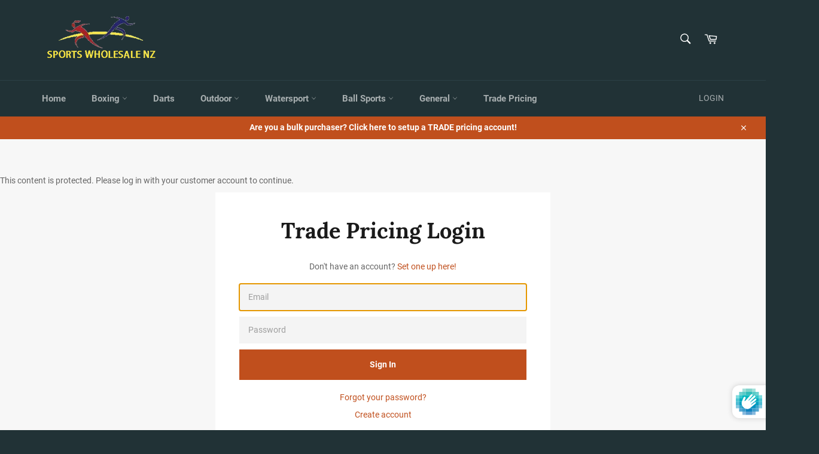

--- FILE ---
content_type: text/html; charset=utf-8
request_url: https://sportswholesale.co.nz/products/18033
body_size: 30251
content:
<!doctype html>
<html class="no-js" lang="en">
<head>

  <meta name="robots" content="noindex" /><script type="application/vnd.locksmith+json" data-locksmith>{"version":"v254","locked":true,"initialized":true,"scope":"product","access_granted":false,"access_denied":true,"requires_customer":true,"manual_lock":false,"remote_lock":false,"has_timeout":false,"remote_rendered":null,"hide_resource":true,"hide_links_to_resource":true,"transparent":false,"locks":{"all":[121821],"opened":[]},"keys":[],"keys_signature":"c8dc07b00b6830eab51c377bb51bf31780b10e4aaa98b96211932e8712e7c650","state":{"template":"product","theme":44989710425,"product":"18033","collection":"hunting","page":null,"blog":null,"article":null,"app":null},"now":1769146740,"path":"\/collections\/hunting\/products\/18033","locale_root_url":"\/","canonical_url":"https:\/\/sportswholesale.co.nz\/products\/18033","customer_id":null,"customer_id_signature":"c8dc07b00b6830eab51c377bb51bf31780b10e4aaa98b96211932e8712e7c650","cart":null}</script><script data-locksmith>!function(){undefined;!function(){var s=window.Locksmith={},e=document.querySelector('script[type="application/vnd.locksmith+json"]'),n=e&&e.innerHTML;if(s.state={},s.util={},s.loading=!1,n)try{s.state=JSON.parse(n)}catch(d){}if(document.addEventListener&&document.querySelector){var o,i,a,t=[76,79,67,75,83,77,73,84,72,49,49],c=function(){i=t.slice(0)},l="style",r=function(e){e&&27!==e.keyCode&&"click"!==e.type||(document.removeEventListener("keydown",r),document.removeEventListener("click",r),o&&document.body.removeChild(o),o=null)};c(),document.addEventListener("keyup",function(e){if(e.keyCode===i[0]){if(clearTimeout(a),i.shift(),0<i.length)return void(a=setTimeout(c,1e3));c(),r(),(o=document.createElement("div"))[l].width="50%",o[l].maxWidth="1000px",o[l].height="85%",o[l].border="1px rgba(0, 0, 0, 0.2) solid",o[l].background="rgba(255, 255, 255, 0.99)",o[l].borderRadius="4px",o[l].position="fixed",o[l].top="50%",o[l].left="50%",o[l].transform="translateY(-50%) translateX(-50%)",o[l].boxShadow="0 2px 5px rgba(0, 0, 0, 0.3), 0 0 100vh 100vw rgba(0, 0, 0, 0.5)",o[l].zIndex="2147483645";var t=document.createElement("textarea");t.value=JSON.stringify(JSON.parse(n),null,2),t[l].border="none",t[l].display="block",t[l].boxSizing="border-box",t[l].width="100%",t[l].height="100%",t[l].background="transparent",t[l].padding="22px",t[l].fontFamily="monospace",t[l].fontSize="14px",t[l].color="#333",t[l].resize="none",t[l].outline="none",t.readOnly=!0,o.appendChild(t),document.body.appendChild(o),t.addEventListener("click",function(e){e.stopImmediatePropagation()}),t.select(),document.addEventListener("keydown",r),document.addEventListener("click",r)}})}s.isEmbedded=-1!==window.location.search.indexOf("_ab=0&_fd=0&_sc=1"),s.path=s.state.path||window.location.pathname,s.basePath=s.state.locale_root_url.concat("/apps/locksmith").replace(/^\/\//,"/"),s.reloading=!1,s.util.console=window.console||{log:function(){},error:function(){}},s.util.makeUrl=function(e,t){var n,o=s.basePath+e,i=[],a=s.cache();for(n in a)i.push(n+"="+encodeURIComponent(a[n]));for(n in t)i.push(n+"="+encodeURIComponent(t[n]));return s.state.customer_id&&(i.push("customer_id="+encodeURIComponent(s.state.customer_id)),i.push("customer_id_signature="+encodeURIComponent(s.state.customer_id_signature))),o+=(-1===o.indexOf("?")?"?":"&")+i.join("&")},s._initializeCallbacks=[],s.on=function(e,t){if("initialize"!==e)throw'Locksmith.on() currently only supports the "initialize" event';s._initializeCallbacks.push(t)},s.initializeSession=function(e){if(!s.isEmbedded){var t=!1,n=!0,o=!0;(e=e||{}).silent&&(o=n=!(t=!0)),s.ping({silent:t,spinner:n,reload:o,callback:function(){s._initializeCallbacks.forEach(function(e){e()})}})}},s.cache=function(e){var t={};try{var n=function i(e){return(document.cookie.match("(^|; )"+e+"=([^;]*)")||0)[2]};t=JSON.parse(decodeURIComponent(n("locksmith-params")||"{}"))}catch(d){}if(e){for(var o in e)t[o]=e[o];document.cookie="locksmith-params=; expires=Thu, 01 Jan 1970 00:00:00 GMT; path=/",document.cookie="locksmith-params="+encodeURIComponent(JSON.stringify(t))+"; path=/"}return t},s.cache.cart=s.state.cart,s.cache.cartLastSaved=null,s.params=s.cache(),s.util.reload=function(){s.reloading=!0;try{window.location.href=window.location.href.replace(/#.*/,"")}catch(d){s.util.console.error("Preferred reload method failed",d),window.location.reload()}},s.cache.saveCart=function(e){if(!s.cache.cart||s.cache.cart===s.cache.cartLastSaved)return e?e():null;var t=s.cache.cartLastSaved;s.cache.cartLastSaved=s.cache.cart,fetch("/cart/update.js",{method:"POST",headers:{"Content-Type":"application/json",Accept:"application/json"},body:JSON.stringify({attributes:{locksmith:s.cache.cart}})}).then(function(e){if(!e.ok)throw new Error("Cart update failed: "+e.status);return e.json()}).then(function(){e&&e()})["catch"](function(e){if(s.cache.cartLastSaved=t,!s.reloading)throw e})},s.util.spinnerHTML='<style>body{background:#FFF}@keyframes spin{from{transform:rotate(0deg)}to{transform:rotate(360deg)}}#loading{display:flex;width:100%;height:50vh;color:#777;align-items:center;justify-content:center}#loading .spinner{display:block;animation:spin 600ms linear infinite;position:relative;width:50px;height:50px}#loading .spinner-ring{stroke:currentColor;stroke-dasharray:100%;stroke-width:2px;stroke-linecap:round;fill:none}</style><div id="loading"><div class="spinner"><svg width="100%" height="100%"><svg preserveAspectRatio="xMinYMin"><circle class="spinner-ring" cx="50%" cy="50%" r="45%"></circle></svg></svg></div></div>',s.util.clobberBody=function(e){document.body.innerHTML=e},s.util.clobberDocument=function(e){e.responseText&&(e=e.responseText),document.documentElement&&document.removeChild(document.documentElement);var t=document.open("text/html","replace");t.writeln(e),t.close(),setTimeout(function(){var e=t.querySelector("[autofocus]");e&&e.focus()},100)},s.util.serializeForm=function(e){if(e&&"FORM"===e.nodeName){var t,n,o={};for(t=e.elements.length-1;0<=t;t-=1)if(""!==e.elements[t].name)switch(e.elements[t].nodeName){case"INPUT":switch(e.elements[t].type){default:case"text":case"hidden":case"password":case"button":case"reset":case"submit":o[e.elements[t].name]=e.elements[t].value;break;case"checkbox":case"radio":e.elements[t].checked&&(o[e.elements[t].name]=e.elements[t].value);break;case"file":}break;case"TEXTAREA":o[e.elements[t].name]=e.elements[t].value;break;case"SELECT":switch(e.elements[t].type){case"select-one":o[e.elements[t].name]=e.elements[t].value;break;case"select-multiple":for(n=e.elements[t].options.length-1;0<=n;n-=1)e.elements[t].options[n].selected&&(o[e.elements[t].name]=e.elements[t].options[n].value)}break;case"BUTTON":switch(e.elements[t].type){case"reset":case"submit":case"button":o[e.elements[t].name]=e.elements[t].value}}return o}},s.util.on=function(e,a,s,t){t=t||document;var c="locksmith-"+e+a,n=function(e){var t=e.target,n=e.target.parentElement,o=t&&t.className&&(t.className.baseVal||t.className)||"",i=n&&n.className&&(n.className.baseVal||n.className)||"";("string"==typeof o&&-1!==o.split(/\s+/).indexOf(a)||"string"==typeof i&&-1!==i.split(/\s+/).indexOf(a))&&!e[c]&&(e[c]=!0,s(e))};t.attachEvent?t.attachEvent(e,n):t.addEventListener(e,n,!1)},s.util.enableActions=function(e){s.util.on("click","locksmith-action",function(e){e.preventDefault();var t=e.target;t.dataset.confirmWith&&!confirm(t.dataset.confirmWith)||(t.disabled=!0,t.innerText=t.dataset.disableWith,s.post("/action",t.dataset.locksmithParams,{spinner:!1,type:"text",success:function(e){(e=JSON.parse(e.responseText)).message&&alert(e.message),s.util.reload()}}))},e)},s.util.inject=function(e,t){var n=["data","locksmith","append"];if(-1!==t.indexOf(n.join("-"))){var o=document.createElement("div");o.innerHTML=t,e.appendChild(o)}else e.innerHTML=t;var i,a,s=e.querySelectorAll("script");for(a=0;a<s.length;++a){i=s[a];var c=document.createElement("script");if(i.type&&(c.type=i.type),i.src)c.src=i.src;else{var l=document.createTextNode(i.innerHTML);c.appendChild(l)}e.appendChild(c)}var r=e.querySelector("[autofocus]");r&&r.focus()},s.post=function(e,t,n){!1!==(n=n||{}).spinner&&s.util.clobberBody(s.util.spinnerHTML);var o={};n.container===document?(o.layout=1,n.success=function(e){s.util.clobberDocument(e)}):n.container&&(o.layout=0,n.success=function(e){var t=document.getElementById(n.container);s.util.inject(t,e),t.id===t.firstChild.id&&t.parentElement.replaceChild(t.firstChild,t)}),n.form_type&&(t.form_type=n.form_type),n.include_layout_classes!==undefined&&(t.include_layout_classes=n.include_layout_classes),n.lock_id!==undefined&&(t.lock_id=n.lock_id),s.loading=!0;var i=s.util.makeUrl(e,o),a="json"===n.type||"text"===n.type;fetch(i,{method:"POST",headers:{"Content-Type":"application/json",Accept:a?"application/json":"text/html"},body:JSON.stringify(t)}).then(function(e){if(!e.ok)throw new Error("Request failed: "+e.status);return e.text()}).then(function(e){var t=n.success||s.util.clobberDocument;t(a?{responseText:e}:e)})["catch"](function(e){if(!s.reloading)if("dashboard.weglot.com"!==window.location.host){if(!n.silent)throw alert("Something went wrong! Please refresh and try again."),e;console.error(e)}else console.error(e)})["finally"](function(){s.loading=!1})},s.postResource=function(e,t){e.path=s.path,e.search=window.location.search,e.state=s.state,e.passcode&&(e.passcode=e.passcode.trim()),e.email&&(e.email=e.email.trim()),e.state.cart=s.cache.cart,e.locksmith_json=s.jsonTag,e.locksmith_json_signature=s.jsonTagSignature,s.post("/resource",e,t)},s.ping=function(e){if(!s.isEmbedded){e=e||{};s.post("/ping",{path:s.path,search:window.location.search,state:s.state},{spinner:!!e.spinner,silent:"undefined"==typeof e.silent||e.silent,type:"text",success:function(e){e&&e.responseText?(e=JSON.parse(e.responseText)).messages&&0<e.messages.length&&s.showMessages(e.messages):console.error("[Locksmith] Invalid result in ping callback:",e)}})}},s.timeoutMonitor=function(){var e=s.cache.cart;s.ping({callback:function(){e!==s.cache.cart||setTimeout(function(){s.timeoutMonitor()},6e4)}})},s.showMessages=function(e){var t=document.createElement("div");t.style.position="fixed",t.style.left=0,t.style.right=0,t.style.bottom="-50px",t.style.opacity=0,t.style.background="#191919",t.style.color="#ddd",t.style.transition="bottom 0.2s, opacity 0.2s",t.style.zIndex=999999,t.innerHTML="        <style>          .locksmith-ab .locksmith-b { display: none; }          .locksmith-ab.toggled .locksmith-b { display: flex; }          .locksmith-ab.toggled .locksmith-a { display: none; }          .locksmith-flex { display: flex; flex-wrap: wrap; justify-content: space-between; align-items: center; padding: 10px 20px; }          .locksmith-message + .locksmith-message { border-top: 1px #555 solid; }          .locksmith-message a { color: inherit; font-weight: bold; }          .locksmith-message a:hover { color: inherit; opacity: 0.8; }          a.locksmith-ab-toggle { font-weight: inherit; text-decoration: underline; }          .locksmith-text { flex-grow: 1; }          .locksmith-cta { flex-grow: 0; text-align: right; }          .locksmith-cta button { transform: scale(0.8); transform-origin: left; }          .locksmith-cta > * { display: block; }          .locksmith-cta > * + * { margin-top: 10px; }          .locksmith-message a.locksmith-close { flex-grow: 0; text-decoration: none; margin-left: 15px; font-size: 30px; font-family: monospace; display: block; padding: 2px 10px; }                    @media screen and (max-width: 600px) {            .locksmith-wide-only { display: none !important; }            .locksmith-flex { padding: 0 15px; }            .locksmith-flex > * { margin-top: 5px; margin-bottom: 5px; }            .locksmith-cta { text-align: left; }          }                    @media screen and (min-width: 601px) {            .locksmith-narrow-only { display: none !important; }          }        </style>      "+e.map(function(e){return'<div class="locksmith-message">'+e+"</div>"}).join(""),document.body.appendChild(t),document.body.style.position="relative",document.body.parentElement.style.paddingBottom=t.offsetHeight+"px",setTimeout(function(){t.style.bottom=0,t.style.opacity=1},50),s.util.on("click","locksmith-ab-toggle",function(e){e.preventDefault();for(var t=e.target.parentElement;-1===t.className.split(" ").indexOf("locksmith-ab");)t=t.parentElement;-1!==t.className.split(" ").indexOf("toggled")?t.className=t.className.replace("toggled",""):t.className=t.className+" toggled"}),s.util.enableActions(t)}}()}();</script>
      <script data-locksmith>Locksmith.cache.cart=null</script>

  <script data-locksmith>Locksmith.jsonTag="{\"version\":\"v254\",\"locked\":true,\"initialized\":true,\"scope\":\"product\",\"access_granted\":false,\"access_denied\":true,\"requires_customer\":true,\"manual_lock\":false,\"remote_lock\":false,\"has_timeout\":false,\"remote_rendered\":null,\"hide_resource\":true,\"hide_links_to_resource\":true,\"transparent\":false,\"locks\":{\"all\":[121821],\"opened\":[]},\"keys\":[],\"keys_signature\":\"c8dc07b00b6830eab51c377bb51bf31780b10e4aaa98b96211932e8712e7c650\",\"state\":{\"template\":\"product\",\"theme\":44989710425,\"product\":\"18033\",\"collection\":\"hunting\",\"page\":null,\"blog\":null,\"article\":null,\"app\":null},\"now\":1769146740,\"path\":\"\\\/collections\\\/hunting\\\/products\\\/18033\",\"locale_root_url\":\"\\\/\",\"canonical_url\":\"https:\\\/\\\/sportswholesale.co.nz\\\/products\\\/18033\",\"customer_id\":null,\"customer_id_signature\":\"c8dc07b00b6830eab51c377bb51bf31780b10e4aaa98b96211932e8712e7c650\",\"cart\":null}";Locksmith.jsonTagSignature="873906eadbe6161afdeb711b8c3b296396b74d8bf9d5e0def9e773f5a00afbc5"</script>
  <meta charset="utf-8">
  <meta http-equiv="X-UA-Compatible" content="IE=edge,chrome=1">
  <meta name="viewport" content="width=device-width,initial-scale=1">
  <meta name="theme-color" content="#213236">

  
    <link rel="shortcut icon" href="//sportswholesale.co.nz/cdn/shop/files/ball_32x32.jpg?v=1613163666" type="image/png">
  

  <link rel="canonical" href="https://sportswholesale.co.nz/products/18033">
  <title>
  18033 ~ GROVTEC GTSW-33 SWIVEL &ndash; Sports Wholesale - Depo 70206
  </title>

  

  











































<!-- /snippets/social-meta-tags.liquid -->




<meta property="og:site_name" content="Sports Wholesale - Depo 70206">
<meta property="og:url" content="https://sportswholesale.co.nz/products/18033">







<meta name="twitter:card" content="summary_large_image">



  <script>
    document.documentElement.className = document.documentElement.className.replace('no-js', 'js');
  </script>

  <link href="//sportswholesale.co.nz/cdn/shop/t/6/assets/theme.scss.css?v=68779914537274578191674755625" rel="stylesheet" type="text/css" media="all" />

  <script>
    window.theme = window.theme || {};

    theme.strings = {
      stockAvailable: "1 available",
      addToCart: "Add to Cart",
      soldOut: "Sold Out",
      unavailable: "Unavailable",
      noStockAvailable: "The item could not be added to your cart because there are not enough in stock.",
      willNotShipUntil: "Will not ship until [date]",
      willBeInStockAfter: "Will be in stock after [date]",
      totalCartDiscount: "You're saving [savings]",
      addressError: "Error looking up that address",
      addressNoResults: "No results for that address",
      addressQueryLimit: "You have exceeded the Google API usage limit. Consider upgrading to a \u003ca href=\"https:\/\/developers.google.com\/maps\/premium\/usage-limits\"\u003ePremium Plan\u003c\/a\u003e.",
      authError: "There was a problem authenticating your Google Maps API Key.",
      slideNumber: "Slide [slide_number], current"
    };
  </script>

  <script src="//sportswholesale.co.nz/cdn/shop/t/6/assets/lazysizes.min.js?v=56045284683979784691567722253" async="async"></script>

  

  <script src="//sportswholesale.co.nz/cdn/shop/t/6/assets/vendor.js?v=59352919779726365461567722254" defer="defer"></script>

  

  <script src="//sportswholesale.co.nz/cdn/shop/t/6/assets/theme.js?v=177328582897607342661567722254" defer="defer"></script>

  <script>window.performance && window.performance.mark && window.performance.mark('shopify.content_for_header.start');</script><meta id="shopify-digital-wallet" name="shopify-digital-wallet" content="/1582858329/digital_wallets/dialog">
<meta name="shopify-checkout-api-token" content="c77219c5ec7e993704460fa9860d8d95">
<meta id="in-context-paypal-metadata" data-shop-id="1582858329" data-venmo-supported="false" data-environment="production" data-locale="en_US" data-paypal-v4="true" data-currency="NZD">
<link href="https://sportswholesale.co.nz/products/18033">
<script async="async" src="/checkouts/internal/preloads.js?locale=en-NZ"></script>
<link rel="preconnect" href="https://shop.app" crossorigin="anonymous">
<script async="async" src="https://shop.app/checkouts/internal/preloads.js?locale=en-NZ&shop_id=1582858329" crossorigin="anonymous"></script>
<script id="apple-pay-shop-capabilities" type="application/json">{"shopId":1582858329,"countryCode":"NZ","currencyCode":"NZD","merchantCapabilities":["supports3DS"],"merchantId":"gid:\/\/shopify\/Shop\/1582858329","merchantName":"Sports Wholesale - Depo 70206","requiredBillingContactFields":["postalAddress","email"],"requiredShippingContactFields":["postalAddress","email"],"shippingType":"shipping","supportedNetworks":["visa","masterCard","amex","jcb"],"total":{"type":"pending","label":"Sports Wholesale - Depo 70206","amount":"1.00"},"shopifyPaymentsEnabled":true,"supportsSubscriptions":true}</script>
<script id="shopify-features" type="application/json">{"accessToken":"c77219c5ec7e993704460fa9860d8d95","betas":["rich-media-storefront-analytics"],"domain":"sportswholesale.co.nz","predictiveSearch":true,"shopId":1582858329,"locale":"en"}</script>
<script>var Shopify = Shopify || {};
Shopify.shop = "sportswholesale.myshopify.com";
Shopify.locale = "en";
Shopify.currency = {"active":"NZD","rate":"1.0"};
Shopify.country = "NZ";
Shopify.theme = {"name":"Venture with WC - 2019-09-05","id":44989710425,"schema_name":"Venture","schema_version":"9.4.0","theme_store_id":null,"role":"main"};
Shopify.theme.handle = "null";
Shopify.theme.style = {"id":null,"handle":null};
Shopify.cdnHost = "sportswholesale.co.nz/cdn";
Shopify.routes = Shopify.routes || {};
Shopify.routes.root = "/";</script>
<script type="module">!function(o){(o.Shopify=o.Shopify||{}).modules=!0}(window);</script>
<script>!function(o){function n(){var o=[];function n(){o.push(Array.prototype.slice.apply(arguments))}return n.q=o,n}var t=o.Shopify=o.Shopify||{};t.loadFeatures=n(),t.autoloadFeatures=n()}(window);</script>
<script>
  window.ShopifyPay = window.ShopifyPay || {};
  window.ShopifyPay.apiHost = "shop.app\/pay";
  window.ShopifyPay.redirectState = null;
</script>
<script id="shop-js-analytics" type="application/json">{"pageType":"product"}</script>
<script defer="defer" async type="module" src="//sportswholesale.co.nz/cdn/shopifycloud/shop-js/modules/v2/client.init-shop-cart-sync_BT-GjEfc.en.esm.js"></script>
<script defer="defer" async type="module" src="//sportswholesale.co.nz/cdn/shopifycloud/shop-js/modules/v2/chunk.common_D58fp_Oc.esm.js"></script>
<script defer="defer" async type="module" src="//sportswholesale.co.nz/cdn/shopifycloud/shop-js/modules/v2/chunk.modal_xMitdFEc.esm.js"></script>
<script type="module">
  await import("//sportswholesale.co.nz/cdn/shopifycloud/shop-js/modules/v2/client.init-shop-cart-sync_BT-GjEfc.en.esm.js");
await import("//sportswholesale.co.nz/cdn/shopifycloud/shop-js/modules/v2/chunk.common_D58fp_Oc.esm.js");
await import("//sportswholesale.co.nz/cdn/shopifycloud/shop-js/modules/v2/chunk.modal_xMitdFEc.esm.js");

  window.Shopify.SignInWithShop?.initShopCartSync?.({"fedCMEnabled":true,"windoidEnabled":true});

</script>
<script>
  window.Shopify = window.Shopify || {};
  if (!window.Shopify.featureAssets) window.Shopify.featureAssets = {};
  window.Shopify.featureAssets['shop-js'] = {"shop-cart-sync":["modules/v2/client.shop-cart-sync_DZOKe7Ll.en.esm.js","modules/v2/chunk.common_D58fp_Oc.esm.js","modules/v2/chunk.modal_xMitdFEc.esm.js"],"init-fed-cm":["modules/v2/client.init-fed-cm_B6oLuCjv.en.esm.js","modules/v2/chunk.common_D58fp_Oc.esm.js","modules/v2/chunk.modal_xMitdFEc.esm.js"],"shop-cash-offers":["modules/v2/client.shop-cash-offers_D2sdYoxE.en.esm.js","modules/v2/chunk.common_D58fp_Oc.esm.js","modules/v2/chunk.modal_xMitdFEc.esm.js"],"shop-login-button":["modules/v2/client.shop-login-button_QeVjl5Y3.en.esm.js","modules/v2/chunk.common_D58fp_Oc.esm.js","modules/v2/chunk.modal_xMitdFEc.esm.js"],"pay-button":["modules/v2/client.pay-button_DXTOsIq6.en.esm.js","modules/v2/chunk.common_D58fp_Oc.esm.js","modules/v2/chunk.modal_xMitdFEc.esm.js"],"shop-button":["modules/v2/client.shop-button_DQZHx9pm.en.esm.js","modules/v2/chunk.common_D58fp_Oc.esm.js","modules/v2/chunk.modal_xMitdFEc.esm.js"],"avatar":["modules/v2/client.avatar_BTnouDA3.en.esm.js"],"init-windoid":["modules/v2/client.init-windoid_CR1B-cfM.en.esm.js","modules/v2/chunk.common_D58fp_Oc.esm.js","modules/v2/chunk.modal_xMitdFEc.esm.js"],"init-shop-for-new-customer-accounts":["modules/v2/client.init-shop-for-new-customer-accounts_C_vY_xzh.en.esm.js","modules/v2/client.shop-login-button_QeVjl5Y3.en.esm.js","modules/v2/chunk.common_D58fp_Oc.esm.js","modules/v2/chunk.modal_xMitdFEc.esm.js"],"init-shop-email-lookup-coordinator":["modules/v2/client.init-shop-email-lookup-coordinator_BI7n9ZSv.en.esm.js","modules/v2/chunk.common_D58fp_Oc.esm.js","modules/v2/chunk.modal_xMitdFEc.esm.js"],"init-shop-cart-sync":["modules/v2/client.init-shop-cart-sync_BT-GjEfc.en.esm.js","modules/v2/chunk.common_D58fp_Oc.esm.js","modules/v2/chunk.modal_xMitdFEc.esm.js"],"shop-toast-manager":["modules/v2/client.shop-toast-manager_DiYdP3xc.en.esm.js","modules/v2/chunk.common_D58fp_Oc.esm.js","modules/v2/chunk.modal_xMitdFEc.esm.js"],"init-customer-accounts":["modules/v2/client.init-customer-accounts_D9ZNqS-Q.en.esm.js","modules/v2/client.shop-login-button_QeVjl5Y3.en.esm.js","modules/v2/chunk.common_D58fp_Oc.esm.js","modules/v2/chunk.modal_xMitdFEc.esm.js"],"init-customer-accounts-sign-up":["modules/v2/client.init-customer-accounts-sign-up_iGw4briv.en.esm.js","modules/v2/client.shop-login-button_QeVjl5Y3.en.esm.js","modules/v2/chunk.common_D58fp_Oc.esm.js","modules/v2/chunk.modal_xMitdFEc.esm.js"],"shop-follow-button":["modules/v2/client.shop-follow-button_CqMgW2wH.en.esm.js","modules/v2/chunk.common_D58fp_Oc.esm.js","modules/v2/chunk.modal_xMitdFEc.esm.js"],"checkout-modal":["modules/v2/client.checkout-modal_xHeaAweL.en.esm.js","modules/v2/chunk.common_D58fp_Oc.esm.js","modules/v2/chunk.modal_xMitdFEc.esm.js"],"shop-login":["modules/v2/client.shop-login_D91U-Q7h.en.esm.js","modules/v2/chunk.common_D58fp_Oc.esm.js","modules/v2/chunk.modal_xMitdFEc.esm.js"],"lead-capture":["modules/v2/client.lead-capture_BJmE1dJe.en.esm.js","modules/v2/chunk.common_D58fp_Oc.esm.js","modules/v2/chunk.modal_xMitdFEc.esm.js"],"payment-terms":["modules/v2/client.payment-terms_Ci9AEqFq.en.esm.js","modules/v2/chunk.common_D58fp_Oc.esm.js","modules/v2/chunk.modal_xMitdFEc.esm.js"]};
</script>
<script>(function() {
  var isLoaded = false;
  function asyncLoad() {
    if (isLoaded) return;
    isLoaded = true;
    var urls = ["https:\/\/cdn.shopify.com\/s\/files\/1\/0015\/8285\/8329\/t\/6\/assets\/clever_adwords_global_tag.js?shop=sportswholesale.myshopify.com"];
    for (var i = 0; i < urls.length; i++) {
      var s = document.createElement('script');
      s.type = 'text/javascript';
      s.async = true;
      s.src = urls[i];
      var x = document.getElementsByTagName('script')[0];
      x.parentNode.insertBefore(s, x);
    }
  };
  if(window.attachEvent) {
    window.attachEvent('onload', asyncLoad);
  } else {
    window.addEventListener('load', asyncLoad, false);
  }
})();</script>
<script id="__st">var __st={"a":1582858329,"offset":46800,"reqid":"ab90eb98-5a46-4bfc-b19b-09a207d44ead-1769146739","pageurl":"sportswholesale.co.nz\/products\/18033","u":"ea2c57fdf16f","p":"product","rtyp":"product","rid":1339786821721};</script>
<script>window.ShopifyPaypalV4VisibilityTracking = true;</script>
<script id="captcha-bootstrap">!function(){'use strict';const t='contact',e='account',n='new_comment',o=[[t,t],['blogs',n],['comments',n],[t,'customer']],c=[[e,'customer_login'],[e,'guest_login'],[e,'recover_customer_password'],[e,'create_customer']],r=t=>t.map((([t,e])=>`form[action*='/${t}']:not([data-nocaptcha='true']) input[name='form_type'][value='${e}']`)).join(','),a=t=>()=>t?[...document.querySelectorAll(t)].map((t=>t.form)):[];function s(){const t=[...o],e=r(t);return a(e)}const i='password',u='form_key',d=['recaptcha-v3-token','g-recaptcha-response','h-captcha-response',i],f=()=>{try{return window.sessionStorage}catch{return}},m='__shopify_v',_=t=>t.elements[u];function p(t,e,n=!1){try{const o=window.sessionStorage,c=JSON.parse(o.getItem(e)),{data:r}=function(t){const{data:e,action:n}=t;return t[m]||n?{data:e,action:n}:{data:t,action:n}}(c);for(const[e,n]of Object.entries(r))t.elements[e]&&(t.elements[e].value=n);n&&o.removeItem(e)}catch(o){console.error('form repopulation failed',{error:o})}}const l='form_type',E='cptcha';function T(t){t.dataset[E]=!0}const w=window,h=w.document,L='Shopify',v='ce_forms',y='captcha';let A=!1;((t,e)=>{const n=(g='f06e6c50-85a8-45c8-87d0-21a2b65856fe',I='https://cdn.shopify.com/shopifycloud/storefront-forms-hcaptcha/ce_storefront_forms_captcha_hcaptcha.v1.5.2.iife.js',D={infoText:'Protected by hCaptcha',privacyText:'Privacy',termsText:'Terms'},(t,e,n)=>{const o=w[L][v],c=o.bindForm;if(c)return c(t,g,e,D).then(n);var r;o.q.push([[t,g,e,D],n]),r=I,A||(h.body.append(Object.assign(h.createElement('script'),{id:'captcha-provider',async:!0,src:r})),A=!0)});var g,I,D;w[L]=w[L]||{},w[L][v]=w[L][v]||{},w[L][v].q=[],w[L][y]=w[L][y]||{},w[L][y].protect=function(t,e){n(t,void 0,e),T(t)},Object.freeze(w[L][y]),function(t,e,n,w,h,L){const[v,y,A,g]=function(t,e,n){const i=e?o:[],u=t?c:[],d=[...i,...u],f=r(d),m=r(i),_=r(d.filter((([t,e])=>n.includes(e))));return[a(f),a(m),a(_),s()]}(w,h,L),I=t=>{const e=t.target;return e instanceof HTMLFormElement?e:e&&e.form},D=t=>v().includes(t);t.addEventListener('submit',(t=>{const e=I(t);if(!e)return;const n=D(e)&&!e.dataset.hcaptchaBound&&!e.dataset.recaptchaBound,o=_(e),c=g().includes(e)&&(!o||!o.value);(n||c)&&t.preventDefault(),c&&!n&&(function(t){try{if(!f())return;!function(t){const e=f();if(!e)return;const n=_(t);if(!n)return;const o=n.value;o&&e.removeItem(o)}(t);const e=Array.from(Array(32),(()=>Math.random().toString(36)[2])).join('');!function(t,e){_(t)||t.append(Object.assign(document.createElement('input'),{type:'hidden',name:u})),t.elements[u].value=e}(t,e),function(t,e){const n=f();if(!n)return;const o=[...t.querySelectorAll(`input[type='${i}']`)].map((({name:t})=>t)),c=[...d,...o],r={};for(const[a,s]of new FormData(t).entries())c.includes(a)||(r[a]=s);n.setItem(e,JSON.stringify({[m]:1,action:t.action,data:r}))}(t,e)}catch(e){console.error('failed to persist form',e)}}(e),e.submit())}));const S=(t,e)=>{t&&!t.dataset[E]&&(n(t,e.some((e=>e===t))),T(t))};for(const o of['focusin','change'])t.addEventListener(o,(t=>{const e=I(t);D(e)&&S(e,y())}));const B=e.get('form_key'),M=e.get(l),P=B&&M;t.addEventListener('DOMContentLoaded',(()=>{const t=y();if(P)for(const e of t)e.elements[l].value===M&&p(e,B);[...new Set([...A(),...v().filter((t=>'true'===t.dataset.shopifyCaptcha))])].forEach((e=>S(e,t)))}))}(h,new URLSearchParams(w.location.search),n,t,e,['guest_login'])})(!0,!0)}();</script>
<script integrity="sha256-4kQ18oKyAcykRKYeNunJcIwy7WH5gtpwJnB7kiuLZ1E=" data-source-attribution="shopify.loadfeatures" defer="defer" src="//sportswholesale.co.nz/cdn/shopifycloud/storefront/assets/storefront/load_feature-a0a9edcb.js" crossorigin="anonymous"></script>
<script crossorigin="anonymous" defer="defer" src="//sportswholesale.co.nz/cdn/shopifycloud/storefront/assets/shopify_pay/storefront-65b4c6d7.js?v=20250812"></script>
<script data-source-attribution="shopify.dynamic_checkout.dynamic.init">var Shopify=Shopify||{};Shopify.PaymentButton=Shopify.PaymentButton||{isStorefrontPortableWallets:!0,init:function(){window.Shopify.PaymentButton.init=function(){};var t=document.createElement("script");t.src="https://sportswholesale.co.nz/cdn/shopifycloud/portable-wallets/latest/portable-wallets.en.js",t.type="module",document.head.appendChild(t)}};
</script>
<script data-source-attribution="shopify.dynamic_checkout.buyer_consent">
  function portableWalletsHideBuyerConsent(e){var t=document.getElementById("shopify-buyer-consent"),n=document.getElementById("shopify-subscription-policy-button");t&&n&&(t.classList.add("hidden"),t.setAttribute("aria-hidden","true"),n.removeEventListener("click",e))}function portableWalletsShowBuyerConsent(e){var t=document.getElementById("shopify-buyer-consent"),n=document.getElementById("shopify-subscription-policy-button");t&&n&&(t.classList.remove("hidden"),t.removeAttribute("aria-hidden"),n.addEventListener("click",e))}window.Shopify?.PaymentButton&&(window.Shopify.PaymentButton.hideBuyerConsent=portableWalletsHideBuyerConsent,window.Shopify.PaymentButton.showBuyerConsent=portableWalletsShowBuyerConsent);
</script>
<script>
  function portableWalletsCleanup(e){e&&e.src&&console.error("Failed to load portable wallets script "+e.src);var t=document.querySelectorAll("shopify-accelerated-checkout .shopify-payment-button__skeleton, shopify-accelerated-checkout-cart .wallet-cart-button__skeleton"),e=document.getElementById("shopify-buyer-consent");for(let e=0;e<t.length;e++)t[e].remove();e&&e.remove()}function portableWalletsNotLoadedAsModule(e){e instanceof ErrorEvent&&"string"==typeof e.message&&e.message.includes("import.meta")&&"string"==typeof e.filename&&e.filename.includes("portable-wallets")&&(window.removeEventListener("error",portableWalletsNotLoadedAsModule),window.Shopify.PaymentButton.failedToLoad=e,"loading"===document.readyState?document.addEventListener("DOMContentLoaded",window.Shopify.PaymentButton.init):window.Shopify.PaymentButton.init())}window.addEventListener("error",portableWalletsNotLoadedAsModule);
</script>

<script type="module" src="https://sportswholesale.co.nz/cdn/shopifycloud/portable-wallets/latest/portable-wallets.en.js" onError="portableWalletsCleanup(this)" crossorigin="anonymous"></script>
<script nomodule>
  document.addEventListener("DOMContentLoaded", portableWalletsCleanup);
</script>

<link id="shopify-accelerated-checkout-styles" rel="stylesheet" media="screen" href="https://sportswholesale.co.nz/cdn/shopifycloud/portable-wallets/latest/accelerated-checkout-backwards-compat.css" crossorigin="anonymous">
<style id="shopify-accelerated-checkout-cart">
        #shopify-buyer-consent {
  margin-top: 1em;
  display: inline-block;
  width: 100%;
}

#shopify-buyer-consent.hidden {
  display: none;
}

#shopify-subscription-policy-button {
  background: none;
  border: none;
  padding: 0;
  text-decoration: underline;
  font-size: inherit;
  cursor: pointer;
}

#shopify-subscription-policy-button::before {
  box-shadow: none;
}

      </style>

<script>window.performance && window.performance.mark && window.performance.mark('shopify.content_for_header.end');</script>
  
<meta property="og:image" content="https://cdn.shopify.com/s/files/1/0015/8285/8329/products/grovtec-18033-grovtec-gtsw-33-swivel-nz-4768261603443_329fb8af-8f85-41f9-bfa3-f6968d4c2d3f.png?v=1587632448" />
<meta property="og:image:secure_url" content="https://cdn.shopify.com/s/files/1/0015/8285/8329/products/grovtec-18033-grovtec-gtsw-33-swivel-nz-4768261603443_329fb8af-8f85-41f9-bfa3-f6968d4c2d3f.png?v=1587632448" />
<meta property="og:image:width" content="400" />
<meta property="og:image:height" content="400" />
<meta property="og:image:alt" content="Grovtec 18033      ~ GROVTEC GTSW-33 SWIVEL New zealand nz vaughan" />
<link href="https://monorail-edge.shopifysvc.com" rel="dns-prefetch">
<script>(function(){if ("sendBeacon" in navigator && "performance" in window) {try {var session_token_from_headers = performance.getEntriesByType('navigation')[0].serverTiming.find(x => x.name == '_s').description;} catch {var session_token_from_headers = undefined;}var session_cookie_matches = document.cookie.match(/_shopify_s=([^;]*)/);var session_token_from_cookie = session_cookie_matches && session_cookie_matches.length === 2 ? session_cookie_matches[1] : "";var session_token = session_token_from_headers || session_token_from_cookie || "";function handle_abandonment_event(e) {var entries = performance.getEntries().filter(function(entry) {return /monorail-edge.shopifysvc.com/.test(entry.name);});if (!window.abandonment_tracked && entries.length === 0) {window.abandonment_tracked = true;var currentMs = Date.now();var navigation_start = performance.timing.navigationStart;var payload = {shop_id: 1582858329,url: window.location.href,navigation_start,duration: currentMs - navigation_start,session_token,page_type: "product"};window.navigator.sendBeacon("https://monorail-edge.shopifysvc.com/v1/produce", JSON.stringify({schema_id: "online_store_buyer_site_abandonment/1.1",payload: payload,metadata: {event_created_at_ms: currentMs,event_sent_at_ms: currentMs}}));}}window.addEventListener('pagehide', handle_abandonment_event);}}());</script>
<script id="web-pixels-manager-setup">(function e(e,d,r,n,o){if(void 0===o&&(o={}),!Boolean(null===(a=null===(i=window.Shopify)||void 0===i?void 0:i.analytics)||void 0===a?void 0:a.replayQueue)){var i,a;window.Shopify=window.Shopify||{};var t=window.Shopify;t.analytics=t.analytics||{};var s=t.analytics;s.replayQueue=[],s.publish=function(e,d,r){return s.replayQueue.push([e,d,r]),!0};try{self.performance.mark("wpm:start")}catch(e){}var l=function(){var e={modern:/Edge?\/(1{2}[4-9]|1[2-9]\d|[2-9]\d{2}|\d{4,})\.\d+(\.\d+|)|Firefox\/(1{2}[4-9]|1[2-9]\d|[2-9]\d{2}|\d{4,})\.\d+(\.\d+|)|Chrom(ium|e)\/(9{2}|\d{3,})\.\d+(\.\d+|)|(Maci|X1{2}).+ Version\/(15\.\d+|(1[6-9]|[2-9]\d|\d{3,})\.\d+)([,.]\d+|)( \(\w+\)|)( Mobile\/\w+|) Safari\/|Chrome.+OPR\/(9{2}|\d{3,})\.\d+\.\d+|(CPU[ +]OS|iPhone[ +]OS|CPU[ +]iPhone|CPU IPhone OS|CPU iPad OS)[ +]+(15[._]\d+|(1[6-9]|[2-9]\d|\d{3,})[._]\d+)([._]\d+|)|Android:?[ /-](13[3-9]|1[4-9]\d|[2-9]\d{2}|\d{4,})(\.\d+|)(\.\d+|)|Android.+Firefox\/(13[5-9]|1[4-9]\d|[2-9]\d{2}|\d{4,})\.\d+(\.\d+|)|Android.+Chrom(ium|e)\/(13[3-9]|1[4-9]\d|[2-9]\d{2}|\d{4,})\.\d+(\.\d+|)|SamsungBrowser\/([2-9]\d|\d{3,})\.\d+/,legacy:/Edge?\/(1[6-9]|[2-9]\d|\d{3,})\.\d+(\.\d+|)|Firefox\/(5[4-9]|[6-9]\d|\d{3,})\.\d+(\.\d+|)|Chrom(ium|e)\/(5[1-9]|[6-9]\d|\d{3,})\.\d+(\.\d+|)([\d.]+$|.*Safari\/(?![\d.]+ Edge\/[\d.]+$))|(Maci|X1{2}).+ Version\/(10\.\d+|(1[1-9]|[2-9]\d|\d{3,})\.\d+)([,.]\d+|)( \(\w+\)|)( Mobile\/\w+|) Safari\/|Chrome.+OPR\/(3[89]|[4-9]\d|\d{3,})\.\d+\.\d+|(CPU[ +]OS|iPhone[ +]OS|CPU[ +]iPhone|CPU IPhone OS|CPU iPad OS)[ +]+(10[._]\d+|(1[1-9]|[2-9]\d|\d{3,})[._]\d+)([._]\d+|)|Android:?[ /-](13[3-9]|1[4-9]\d|[2-9]\d{2}|\d{4,})(\.\d+|)(\.\d+|)|Mobile Safari.+OPR\/([89]\d|\d{3,})\.\d+\.\d+|Android.+Firefox\/(13[5-9]|1[4-9]\d|[2-9]\d{2}|\d{4,})\.\d+(\.\d+|)|Android.+Chrom(ium|e)\/(13[3-9]|1[4-9]\d|[2-9]\d{2}|\d{4,})\.\d+(\.\d+|)|Android.+(UC? ?Browser|UCWEB|U3)[ /]?(15\.([5-9]|\d{2,})|(1[6-9]|[2-9]\d|\d{3,})\.\d+)\.\d+|SamsungBrowser\/(5\.\d+|([6-9]|\d{2,})\.\d+)|Android.+MQ{2}Browser\/(14(\.(9|\d{2,})|)|(1[5-9]|[2-9]\d|\d{3,})(\.\d+|))(\.\d+|)|K[Aa][Ii]OS\/(3\.\d+|([4-9]|\d{2,})\.\d+)(\.\d+|)/},d=e.modern,r=e.legacy,n=navigator.userAgent;return n.match(d)?"modern":n.match(r)?"legacy":"unknown"}(),u="modern"===l?"modern":"legacy",c=(null!=n?n:{modern:"",legacy:""})[u],f=function(e){return[e.baseUrl,"/wpm","/b",e.hashVersion,"modern"===e.buildTarget?"m":"l",".js"].join("")}({baseUrl:d,hashVersion:r,buildTarget:u}),m=function(e){var d=e.version,r=e.bundleTarget,n=e.surface,o=e.pageUrl,i=e.monorailEndpoint;return{emit:function(e){var a=e.status,t=e.errorMsg,s=(new Date).getTime(),l=JSON.stringify({metadata:{event_sent_at_ms:s},events:[{schema_id:"web_pixels_manager_load/3.1",payload:{version:d,bundle_target:r,page_url:o,status:a,surface:n,error_msg:t},metadata:{event_created_at_ms:s}}]});if(!i)return console&&console.warn&&console.warn("[Web Pixels Manager] No Monorail endpoint provided, skipping logging."),!1;try{return self.navigator.sendBeacon.bind(self.navigator)(i,l)}catch(e){}var u=new XMLHttpRequest;try{return u.open("POST",i,!0),u.setRequestHeader("Content-Type","text/plain"),u.send(l),!0}catch(e){return console&&console.warn&&console.warn("[Web Pixels Manager] Got an unhandled error while logging to Monorail."),!1}}}}({version:r,bundleTarget:l,surface:e.surface,pageUrl:self.location.href,monorailEndpoint:e.monorailEndpoint});try{o.browserTarget=l,function(e){var d=e.src,r=e.async,n=void 0===r||r,o=e.onload,i=e.onerror,a=e.sri,t=e.scriptDataAttributes,s=void 0===t?{}:t,l=document.createElement("script"),u=document.querySelector("head"),c=document.querySelector("body");if(l.async=n,l.src=d,a&&(l.integrity=a,l.crossOrigin="anonymous"),s)for(var f in s)if(Object.prototype.hasOwnProperty.call(s,f))try{l.dataset[f]=s[f]}catch(e){}if(o&&l.addEventListener("load",o),i&&l.addEventListener("error",i),u)u.appendChild(l);else{if(!c)throw new Error("Did not find a head or body element to append the script");c.appendChild(l)}}({src:f,async:!0,onload:function(){if(!function(){var e,d;return Boolean(null===(d=null===(e=window.Shopify)||void 0===e?void 0:e.analytics)||void 0===d?void 0:d.initialized)}()){var d=window.webPixelsManager.init(e)||void 0;if(d){var r=window.Shopify.analytics;r.replayQueue.forEach((function(e){var r=e[0],n=e[1],o=e[2];d.publishCustomEvent(r,n,o)})),r.replayQueue=[],r.publish=d.publishCustomEvent,r.visitor=d.visitor,r.initialized=!0}}},onerror:function(){return m.emit({status:"failed",errorMsg:"".concat(f," has failed to load")})},sri:function(e){var d=/^sha384-[A-Za-z0-9+/=]+$/;return"string"==typeof e&&d.test(e)}(c)?c:"",scriptDataAttributes:o}),m.emit({status:"loading"})}catch(e){m.emit({status:"failed",errorMsg:(null==e?void 0:e.message)||"Unknown error"})}}})({shopId: 1582858329,storefrontBaseUrl: "https://sportswholesale.co.nz",extensionsBaseUrl: "https://extensions.shopifycdn.com/cdn/shopifycloud/web-pixels-manager",monorailEndpoint: "https://monorail-edge.shopifysvc.com/unstable/produce_batch",surface: "storefront-renderer",enabledBetaFlags: ["2dca8a86"],webPixelsConfigList: [{"id":"shopify-app-pixel","configuration":"{}","eventPayloadVersion":"v1","runtimeContext":"STRICT","scriptVersion":"0450","apiClientId":"shopify-pixel","type":"APP","privacyPurposes":["ANALYTICS","MARKETING"]},{"id":"shopify-custom-pixel","eventPayloadVersion":"v1","runtimeContext":"LAX","scriptVersion":"0450","apiClientId":"shopify-pixel","type":"CUSTOM","privacyPurposes":["ANALYTICS","MARKETING"]}],isMerchantRequest: false,initData: {"shop":{"name":"Sports Wholesale - Depo 70206","paymentSettings":{"currencyCode":"NZD"},"myshopifyDomain":"sportswholesale.myshopify.com","countryCode":"NZ","storefrontUrl":"https:\/\/sportswholesale.co.nz"},"customer":null,"cart":null,"checkout":null,"productVariants":[{"price":{"amount":44.49,"currencyCode":"NZD"},"product":{"title":"18033      ~ GROVTEC GTSW-33 SWIVEL","vendor":"Grovtec","id":"1339786821721","untranslatedTitle":"18033      ~ GROVTEC GTSW-33 SWIVEL","url":"\/products\/18033","type":""},"id":"12326682198105","image":{"src":"\/\/sportswholesale.co.nz\/cdn\/shop\/products\/grovtec-18033-grovtec-gtsw-33-swivel-nz-4768261603443_329fb8af-8f85-41f9-bfa3-f6968d4c2d3f.png?v=1587632448"},"sku":"18033","title":"Default Title","untranslatedTitle":"Default Title"}],"purchasingCompany":null},},"https://sportswholesale.co.nz/cdn","fcfee988w5aeb613cpc8e4bc33m6693e112",{"modern":"","legacy":""},{"shopId":"1582858329","storefrontBaseUrl":"https:\/\/sportswholesale.co.nz","extensionBaseUrl":"https:\/\/extensions.shopifycdn.com\/cdn\/shopifycloud\/web-pixels-manager","surface":"storefront-renderer","enabledBetaFlags":"[\"2dca8a86\"]","isMerchantRequest":"false","hashVersion":"fcfee988w5aeb613cpc8e4bc33m6693e112","publish":"custom","events":"[[\"page_viewed\",{}],[\"product_viewed\",{\"productVariant\":{\"price\":{\"amount\":44.49,\"currencyCode\":\"NZD\"},\"product\":{\"title\":\"18033      ~ GROVTEC GTSW-33 SWIVEL\",\"vendor\":\"Grovtec\",\"id\":\"1339786821721\",\"untranslatedTitle\":\"18033      ~ GROVTEC GTSW-33 SWIVEL\",\"url\":\"\/products\/18033\",\"type\":\"\"},\"id\":\"12326682198105\",\"image\":{\"src\":\"\/\/sportswholesale.co.nz\/cdn\/shop\/products\/grovtec-18033-grovtec-gtsw-33-swivel-nz-4768261603443_329fb8af-8f85-41f9-bfa3-f6968d4c2d3f.png?v=1587632448\"},\"sku\":\"18033\",\"title\":\"Default Title\",\"untranslatedTitle\":\"Default Title\"}}]]"});</script><script>
  window.ShopifyAnalytics = window.ShopifyAnalytics || {};
  window.ShopifyAnalytics.meta = window.ShopifyAnalytics.meta || {};
  window.ShopifyAnalytics.meta.currency = 'NZD';
  var meta = {"product":{"id":1339786821721,"gid":"gid:\/\/shopify\/Product\/1339786821721","vendor":"Grovtec","type":"","handle":"18033","variants":[{"id":12326682198105,"price":4449,"name":"18033      ~ GROVTEC GTSW-33 SWIVEL","public_title":null,"sku":"18033"}],"remote":false},"page":{"pageType":"product","resourceType":"product","resourceId":1339786821721,"requestId":"ab90eb98-5a46-4bfc-b19b-09a207d44ead-1769146739"}};
  for (var attr in meta) {
    window.ShopifyAnalytics.meta[attr] = meta[attr];
  }
</script>
<script class="analytics">
  (function () {
    var customDocumentWrite = function(content) {
      var jquery = null;

      if (window.jQuery) {
        jquery = window.jQuery;
      } else if (window.Checkout && window.Checkout.$) {
        jquery = window.Checkout.$;
      }

      if (jquery) {
        jquery('body').append(content);
      }
    };

    var hasLoggedConversion = function(token) {
      if (token) {
        return document.cookie.indexOf('loggedConversion=' + token) !== -1;
      }
      return false;
    }

    var setCookieIfConversion = function(token) {
      if (token) {
        var twoMonthsFromNow = new Date(Date.now());
        twoMonthsFromNow.setMonth(twoMonthsFromNow.getMonth() + 2);

        document.cookie = 'loggedConversion=' + token + '; expires=' + twoMonthsFromNow;
      }
    }

    var trekkie = window.ShopifyAnalytics.lib = window.trekkie = window.trekkie || [];
    if (trekkie.integrations) {
      return;
    }
    trekkie.methods = [
      'identify',
      'page',
      'ready',
      'track',
      'trackForm',
      'trackLink'
    ];
    trekkie.factory = function(method) {
      return function() {
        var args = Array.prototype.slice.call(arguments);
        args.unshift(method);
        trekkie.push(args);
        return trekkie;
      };
    };
    for (var i = 0; i < trekkie.methods.length; i++) {
      var key = trekkie.methods[i];
      trekkie[key] = trekkie.factory(key);
    }
    trekkie.load = function(config) {
      trekkie.config = config || {};
      trekkie.config.initialDocumentCookie = document.cookie;
      var first = document.getElementsByTagName('script')[0];
      var script = document.createElement('script');
      script.type = 'text/javascript';
      script.onerror = function(e) {
        var scriptFallback = document.createElement('script');
        scriptFallback.type = 'text/javascript';
        scriptFallback.onerror = function(error) {
                var Monorail = {
      produce: function produce(monorailDomain, schemaId, payload) {
        var currentMs = new Date().getTime();
        var event = {
          schema_id: schemaId,
          payload: payload,
          metadata: {
            event_created_at_ms: currentMs,
            event_sent_at_ms: currentMs
          }
        };
        return Monorail.sendRequest("https://" + monorailDomain + "/v1/produce", JSON.stringify(event));
      },
      sendRequest: function sendRequest(endpointUrl, payload) {
        // Try the sendBeacon API
        if (window && window.navigator && typeof window.navigator.sendBeacon === 'function' && typeof window.Blob === 'function' && !Monorail.isIos12()) {
          var blobData = new window.Blob([payload], {
            type: 'text/plain'
          });

          if (window.navigator.sendBeacon(endpointUrl, blobData)) {
            return true;
          } // sendBeacon was not successful

        } // XHR beacon

        var xhr = new XMLHttpRequest();

        try {
          xhr.open('POST', endpointUrl);
          xhr.setRequestHeader('Content-Type', 'text/plain');
          xhr.send(payload);
        } catch (e) {
          console.log(e);
        }

        return false;
      },
      isIos12: function isIos12() {
        return window.navigator.userAgent.lastIndexOf('iPhone; CPU iPhone OS 12_') !== -1 || window.navigator.userAgent.lastIndexOf('iPad; CPU OS 12_') !== -1;
      }
    };
    Monorail.produce('monorail-edge.shopifysvc.com',
      'trekkie_storefront_load_errors/1.1',
      {shop_id: 1582858329,
      theme_id: 44989710425,
      app_name: "storefront",
      context_url: window.location.href,
      source_url: "//sportswholesale.co.nz/cdn/s/trekkie.storefront.8d95595f799fbf7e1d32231b9a28fd43b70c67d3.min.js"});

        };
        scriptFallback.async = true;
        scriptFallback.src = '//sportswholesale.co.nz/cdn/s/trekkie.storefront.8d95595f799fbf7e1d32231b9a28fd43b70c67d3.min.js';
        first.parentNode.insertBefore(scriptFallback, first);
      };
      script.async = true;
      script.src = '//sportswholesale.co.nz/cdn/s/trekkie.storefront.8d95595f799fbf7e1d32231b9a28fd43b70c67d3.min.js';
      first.parentNode.insertBefore(script, first);
    };
    trekkie.load(
      {"Trekkie":{"appName":"storefront","development":false,"defaultAttributes":{"shopId":1582858329,"isMerchantRequest":null,"themeId":44989710425,"themeCityHash":"1038443189963877905","contentLanguage":"en","currency":"NZD","eventMetadataId":"7623f18a-5a3c-4b67-aa3e-cf9fa177f6f8"},"isServerSideCookieWritingEnabled":true,"monorailRegion":"shop_domain","enabledBetaFlags":["65f19447"]},"Session Attribution":{},"S2S":{"facebookCapiEnabled":false,"source":"trekkie-storefront-renderer","apiClientId":580111}}
    );

    var loaded = false;
    trekkie.ready(function() {
      if (loaded) return;
      loaded = true;

      window.ShopifyAnalytics.lib = window.trekkie;

      var originalDocumentWrite = document.write;
      document.write = customDocumentWrite;
      try { window.ShopifyAnalytics.merchantGoogleAnalytics.call(this); } catch(error) {};
      document.write = originalDocumentWrite;

      window.ShopifyAnalytics.lib.page(null,{"pageType":"product","resourceType":"product","resourceId":1339786821721,"requestId":"ab90eb98-5a46-4bfc-b19b-09a207d44ead-1769146739","shopifyEmitted":true});

      var match = window.location.pathname.match(/checkouts\/(.+)\/(thank_you|post_purchase)/)
      var token = match? match[1]: undefined;
      if (!hasLoggedConversion(token)) {
        setCookieIfConversion(token);
        window.ShopifyAnalytics.lib.track("Viewed Product",{"currency":"NZD","variantId":12326682198105,"productId":1339786821721,"productGid":"gid:\/\/shopify\/Product\/1339786821721","name":"18033      ~ GROVTEC GTSW-33 SWIVEL","price":"44.49","sku":"18033","brand":"Grovtec","variant":null,"category":"","nonInteraction":true,"remote":false},undefined,undefined,{"shopifyEmitted":true});
      window.ShopifyAnalytics.lib.track("monorail:\/\/trekkie_storefront_viewed_product\/1.1",{"currency":"NZD","variantId":12326682198105,"productId":1339786821721,"productGid":"gid:\/\/shopify\/Product\/1339786821721","name":"18033      ~ GROVTEC GTSW-33 SWIVEL","price":"44.49","sku":"18033","brand":"Grovtec","variant":null,"category":"","nonInteraction":true,"remote":false,"referer":"https:\/\/sportswholesale.co.nz\/products\/18033"});
      }
    });


        var eventsListenerScript = document.createElement('script');
        eventsListenerScript.async = true;
        eventsListenerScript.src = "//sportswholesale.co.nz/cdn/shopifycloud/storefront/assets/shop_events_listener-3da45d37.js";
        document.getElementsByTagName('head')[0].appendChild(eventsListenerScript);

})();</script>
<script
  defer
  src="https://sportswholesale.co.nz/cdn/shopifycloud/perf-kit/shopify-perf-kit-3.0.4.min.js"
  data-application="storefront-renderer"
  data-shop-id="1582858329"
  data-render-region="gcp-us-central1"
  data-page-type="product"
  data-theme-instance-id="44989710425"
  data-theme-name="Venture"
  data-theme-version="9.4.0"
  data-monorail-region="shop_domain"
  data-resource-timing-sampling-rate="10"
  data-shs="true"
  data-shs-beacon="true"
  data-shs-export-with-fetch="true"
  data-shs-logs-sample-rate="1"
  data-shs-beacon-endpoint="https://sportswholesale.co.nz/api/collect"
></script>
</head>

<body class="template-customers-login" >

  <a class="in-page-link visually-hidden skip-link" href="#MainContent">
    Skip to content
  </a>

  <div id="shopify-section-header" class="shopify-section"><style>
.site-header__logo img {
  max-width: 200px;
}
</style>

<div id="NavDrawer" class="drawer drawer--left">
  <div class="drawer__inner">
    <form action="/search" method="get" class="drawer__search" role="search">
      <input type="search" name="q" placeholder="Search" aria-label="Search" class="drawer__search-input">

      <button type="submit" class="text-link drawer__search-submit">
        <svg aria-hidden="true" focusable="false" role="presentation" class="icon icon-search" viewBox="0 0 32 32"><path fill="#444" d="M21.839 18.771a10.012 10.012 0 0 0 1.57-5.39c0-5.548-4.493-10.048-10.034-10.048-5.548 0-10.041 4.499-10.041 10.048s4.493 10.048 10.034 10.048c2.012 0 3.886-.594 5.456-1.61l.455-.317 7.165 7.165 2.223-2.263-7.158-7.165.33-.468zM18.995 7.767c1.498 1.498 2.322 3.49 2.322 5.608s-.825 4.11-2.322 5.608c-1.498 1.498-3.49 2.322-5.608 2.322s-4.11-.825-5.608-2.322c-1.498-1.498-2.322-3.49-2.322-5.608s.825-4.11 2.322-5.608c1.498-1.498 3.49-2.322 5.608-2.322s4.11.825 5.608 2.322z"/></svg>
        <span class="icon__fallback-text">Search</span>
      </button>
    </form>
    <ul class="drawer__nav">
      


        
          <li class="drawer__nav-item">
            <a href="/"
              class="drawer__nav-link drawer__nav-link--top-level"
              
            >
              Home
            </a>
          </li>
        
      


        
          <li class="drawer__nav-item">
            <div class="drawer__nav-has-sublist">
              <a href="/collections/punch-equipment"
                class="drawer__nav-link drawer__nav-link--top-level drawer__nav-link--split"
                id="DrawerLabel-boxing"
                
              >
                Boxing
              </a>
              <button type="button" aria-controls="DrawerLinklist-boxing" class="text-link drawer__nav-toggle-btn drawer__meganav-toggle" aria-label="Boxing Menu" aria-expanded="false">
                <span class="drawer__nav-toggle--open">
                  <svg aria-hidden="true" focusable="false" role="presentation" class="icon icon-plus" viewBox="0 0 22 21"><path d="M12 11.5h9.5v-2H12V0h-2v9.5H.5v2H10V21h2v-9.5z" fill="#000" fill-rule="evenodd"/></svg>
                </span>
                <span class="drawer__nav-toggle--close">
                  <svg aria-hidden="true" focusable="false" role="presentation" class="icon icon--wide icon-minus" viewBox="0 0 22 3"><path fill="#000" d="M21.5.5v2H.5v-2z" fill-rule="evenodd"/></svg>
                </span>
              </button>
            </div>

            <div class="meganav meganav--drawer" id="DrawerLinklist-boxing" aria-labelledby="DrawerLabel-boxing" role="navigation">
              <ul class="meganav__nav">
                <div class="grid grid--no-gutters meganav__scroller meganav__scroller--has-list">
  <div class="grid__item meganav__list">
    
<li class="drawer__nav-item">
        
          <a href="/collections/punch-equipment" 
            class="drawer__nav-link meganav__link"
            
          >
            Show All
          </a>
        
      </li>
    
<li class="drawer__nav-item">
        
          <a href="/collections/boxing-glove" 
            class="drawer__nav-link meganav__link"
            
          >
            Boxing &amp; MMA Gloves
          </a>
        
      </li>
    
<li class="drawer__nav-item">
        
          <a href="/collections/boxing-glove" 
            class="drawer__nav-link meganav__link"
            
          >
            Hand Wraps and Inners
          </a>
        
      </li>
    
<li class="drawer__nav-item">
        
          <a href="/collections/focus-pads-shields" 
            class="drawer__nav-link meganav__link"
            
          >
            Focus Pads &amp; Shields
          </a>
        
      </li>
    
<li class="drawer__nav-item">
        
          <a href="/collections/punch-bags" 
            class="drawer__nav-link meganav__link"
            
          >
            Punch Bags
          </a>
        
      </li>
    
<li class="drawer__nav-item">
        
          <a href="/collections/opro-ufc-mouthguards" 
            class="drawer__nav-link meganav__link"
            
          >
            UFC Official Mouthguards
          </a>
        
      </li>
    
  </div>
</div>

              </ul>
            </div>
          </li>
        
      


        
          <li class="drawer__nav-item">
            <a href="/collections/harrows-all"
              class="drawer__nav-link drawer__nav-link--top-level"
              
            >
              Darts
            </a>
          </li>
        
      


        
          <li class="drawer__nav-item">
            <div class="drawer__nav-has-sublist">
              <a href="/collections/outdoor"
                class="drawer__nav-link drawer__nav-link--top-level drawer__nav-link--split"
                id="DrawerLabel-outdoor"
                
              >
                Outdoor
              </a>
              <button type="button" aria-controls="DrawerLinklist-outdoor" class="text-link drawer__nav-toggle-btn drawer__meganav-toggle" aria-label="Outdoor Menu" aria-expanded="false">
                <span class="drawer__nav-toggle--open">
                  <svg aria-hidden="true" focusable="false" role="presentation" class="icon icon-plus" viewBox="0 0 22 21"><path d="M12 11.5h9.5v-2H12V0h-2v9.5H.5v2H10V21h2v-9.5z" fill="#000" fill-rule="evenodd"/></svg>
                </span>
                <span class="drawer__nav-toggle--close">
                  <svg aria-hidden="true" focusable="false" role="presentation" class="icon icon--wide icon-minus" viewBox="0 0 22 3"><path fill="#000" d="M21.5.5v2H.5v-2z" fill-rule="evenodd"/></svg>
                </span>
              </button>
            </div>

            <div class="meganav meganav--drawer" id="DrawerLinklist-outdoor" aria-labelledby="DrawerLabel-outdoor" role="navigation">
              <ul class="meganav__nav">
                <div class="grid grid--no-gutters meganav__scroller meganav__scroller--has-list">
  <div class="grid__item meganav__list">
    
<li class="drawer__nav-item">
        
          <a href="/collections/outdoor" 
            class="drawer__nav-link meganav__link"
            
          >
            Show All
          </a>
        
      </li>
    
<li class="drawer__nav-item">
        
          <a href="/collections/pelican" 
            class="drawer__nav-link meganav__link"
            
          >
            Pelican
          </a>
        
      </li>
    
<li class="drawer__nav-item">
        
          <a href="https://sportswholesale.co.nz/products/aquastraw" 
            class="drawer__nav-link meganav__link"
            
          >
            AquaStraw Filtration 
          </a>
        
      </li>
    

<li class="drawer__nav-item">
        
          <a href="/collections/doite-packs-bags" 
            class="drawer__nav-link meganav__link"
            
          >
            Packs
          </a>
        
      </li>
    
<li class="drawer__nav-item">
        
          <a href="/collections/doite-sleeping-bag" 
            class="drawer__nav-link meganav__link"
            
          >
            Sleeping Bags / Mats
          </a>
        
      </li>
    
<li class="drawer__nav-item">
        
          <a href="/collections/camping-1" 
            class="drawer__nav-link meganav__link"
            
          >
            Tents
          </a>
        
      </li>
    
<li class="drawer__nav-item">
        
          <a href="/collections/torch-and-lights" 
            class="drawer__nav-link meganav__link"
            
          >
            Torches &amp; Lanterns
          </a>
        
      </li>
    
<li class="drawer__nav-item">
        
          <a href="/collections/outdoor-edge-knives" 
            class="drawer__nav-link meganav__link"
            
          >
            Knives
          </a>
        
      </li>
    
  </div>
</div>

              </ul>
            </div>
          </li>
        
      


        
          <li class="drawer__nav-item">
            <div class="drawer__nav-has-sublist">
              <a href="/collections/watersports"
                class="drawer__nav-link drawer__nav-link--top-level drawer__nav-link--split"
                id="DrawerLabel-watersport"
                
              >
                Watersport
              </a>
              <button type="button" aria-controls="DrawerLinklist-watersport" class="text-link drawer__nav-toggle-btn drawer__meganav-toggle" aria-label="Watersport Menu" aria-expanded="false">
                <span class="drawer__nav-toggle--open">
                  <svg aria-hidden="true" focusable="false" role="presentation" class="icon icon-plus" viewBox="0 0 22 21"><path d="M12 11.5h9.5v-2H12V0h-2v9.5H.5v2H10V21h2v-9.5z" fill="#000" fill-rule="evenodd"/></svg>
                </span>
                <span class="drawer__nav-toggle--close">
                  <svg aria-hidden="true" focusable="false" role="presentation" class="icon icon--wide icon-minus" viewBox="0 0 22 3"><path fill="#000" d="M21.5.5v2H.5v-2z" fill-rule="evenodd"/></svg>
                </span>
              </button>
            </div>

            <div class="meganav meganav--drawer" id="DrawerLinklist-watersport" aria-labelledby="DrawerLabel-watersport" role="navigation">
              <ul class="meganav__nav">
                <div class="grid grid--no-gutters meganav__scroller meganav__scroller--has-list">
  <div class="grid__item meganav__list">
    
<li class="drawer__nav-item">
        
          <a href="/collections/watersports" 
            class="drawer__nav-link meganav__link"
            
          >
            Show All
          </a>
        
      </li>
    
<li class="drawer__nav-item">
        
          <a href="/collections/land-sea-catch-bag" 
            class="drawer__nav-link meganav__link"
            
          >
            Dive Knives
          </a>
        
      </li>
    
<li class="drawer__nav-item">
        
          <a href="/collections/mask-snorkels-swim-dive-fins" 
            class="drawer__nav-link meganav__link"
            
          >
            Mask / Snorkel &amp; Swim / Dive Fins
          </a>
        
      </li>
    
<li class="drawer__nav-item">
        
          <a href="/collections/land-sea-surfboard" 
            class="drawer__nav-link meganav__link"
            
          >
            Surfboards
          </a>
        
      </li>
    
<li class="drawer__nav-item">
        
          <a href="/collections/wetsuits-rashies-footwear" 
            class="drawer__nav-link meganav__link"
            
          >
            Wetsuits, Rashies &amp; Footwear
          </a>
        
      </li>
    
<li class="drawer__nav-item">
        
          <a href="/collections/waterpolo" 
            class="drawer__nav-link meganav__link"
            
          >
            Waterpolo Balls and &amp; Caps
          </a>
        
      </li>
    
  </div>
</div>

              </ul>
            </div>
          </li>
        
      


        
          <li class="drawer__nav-item">
            <div class="drawer__nav-has-sublist">
              <a href="/collections/ball-sports"
                class="drawer__nav-link drawer__nav-link--top-level drawer__nav-link--split"
                id="DrawerLabel-ball-sports"
                
              >
                Ball Sports
              </a>
              <button type="button" aria-controls="DrawerLinklist-ball-sports" class="text-link drawer__nav-toggle-btn drawer__meganav-toggle" aria-label="Ball Sports Menu" aria-expanded="false">
                <span class="drawer__nav-toggle--open">
                  <svg aria-hidden="true" focusable="false" role="presentation" class="icon icon-plus" viewBox="0 0 22 21"><path d="M12 11.5h9.5v-2H12V0h-2v9.5H.5v2H10V21h2v-9.5z" fill="#000" fill-rule="evenodd"/></svg>
                </span>
                <span class="drawer__nav-toggle--close">
                  <svg aria-hidden="true" focusable="false" role="presentation" class="icon icon--wide icon-minus" viewBox="0 0 22 3"><path fill="#000" d="M21.5.5v2H.5v-2z" fill-rule="evenodd"/></svg>
                </span>
              </button>
            </div>

            <div class="meganav meganav--drawer" id="DrawerLinklist-ball-sports" aria-labelledby="DrawerLabel-ball-sports" role="navigation">
              <ul class="meganav__nav">
                <div class="grid grid--no-gutters meganav__scroller meganav__scroller--has-list">
  <div class="grid__item meganav__list">
    
<li class="drawer__nav-item">
        
          <a href="/collections/ball-sports" 
            class="drawer__nav-link meganav__link"
            
          >
            Show All
          </a>
        
      </li>
    
<li class="drawer__nav-item">
        
          <a href="/collections/mikasa-1" 
            class="drawer__nav-link meganav__link"
            
          >
            Basketballs
          </a>
        
      </li>
    
<li class="drawer__nav-item">
        
          <a href="/collections/lifetime" 
            class="drawer__nav-link meganav__link"
            
          >
            Basketball Systems
          </a>
        
      </li>
    
<li class="drawer__nav-item">
        
          <a href="/collections/training-cones-kicking-tees-studs" 
            class="drawer__nav-link meganav__link"
            
          >
            Boot studs etc
          </a>
        
      </li>
    
<li class="drawer__nav-item">
        
          <a href="/collections/mikasa-1" 
            class="drawer__nav-link meganav__link"
            
          >
            Mikasa Balls
          </a>
        
      </li>
    
<li class="drawer__nav-item">
        
          <a href="/collections/mikasa-1" 
            class="drawer__nav-link meganav__link"
            
          >
            Netballs
          </a>
        
      </li>
    
<li class="drawer__nav-item">
        
          <a href="/collections/outdoor-play" 
            class="drawer__nav-link meganav__link"
            
          >
            Outdoor Play Goals
          </a>
        
      </li>
    
<li class="drawer__nav-item">
        
          <a href="/collections/optimum-clothing" 
            class="drawer__nav-link meganav__link"
            
          >
            Rugby Protection Gear
          </a>
        
      </li>
    
<li class="drawer__nav-item">
        
          <a href="/collections/mikasa-1" 
            class="drawer__nav-link meganav__link"
            
          >
            Soccer Balls
          </a>
        
      </li>
    
<li class="drawer__nav-item">
        
          <a href="/collections/mikasa-1" 
            class="drawer__nav-link meganav__link"
            
          >
            Volley Balls
          </a>
        
      </li>
    
<li class="drawer__nav-item">
        
          <a href="/collections/training-cones-kicking-tees-studs" 
            class="drawer__nav-link meganav__link"
            
          >
            Training Cones, Kicking Tees &amp; Studs
          </a>
        
      </li>
    
<li class="drawer__nav-item">
        
          <a href="/collections/waterpolo" 
            class="drawer__nav-link meganav__link"
            
          >
            Waterpolo Balls and &amp; Caps
          </a>
        
      </li>
    
<li class="drawer__nav-item">
        
          <a href="/collections/sports-whistles" 
            class="drawer__nav-link meganav__link"
            
          >
            Whistles
          </a>
        
      </li>
    
  </div>
</div>

              </ul>
            </div>
          </li>
        
      


        
          <li class="drawer__nav-item">
            <div class="drawer__nav-has-sublist">
              <a href="/collections/general-products"
                class="drawer__nav-link drawer__nav-link--top-level drawer__nav-link--split"
                id="DrawerLabel-general"
                
              >
                General
              </a>
              <button type="button" aria-controls="DrawerLinklist-general" class="text-link drawer__nav-toggle-btn drawer__meganav-toggle" aria-label="General Menu" aria-expanded="false">
                <span class="drawer__nav-toggle--open">
                  <svg aria-hidden="true" focusable="false" role="presentation" class="icon icon-plus" viewBox="0 0 22 21"><path d="M12 11.5h9.5v-2H12V0h-2v9.5H.5v2H10V21h2v-9.5z" fill="#000" fill-rule="evenodd"/></svg>
                </span>
                <span class="drawer__nav-toggle--close">
                  <svg aria-hidden="true" focusable="false" role="presentation" class="icon icon--wide icon-minus" viewBox="0 0 22 3"><path fill="#000" d="M21.5.5v2H.5v-2z" fill-rule="evenodd"/></svg>
                </span>
              </button>
            </div>

            <div class="meganav meganav--drawer" id="DrawerLinklist-general" aria-labelledby="DrawerLabel-general" role="navigation">
              <ul class="meganav__nav">
                <div class="grid grid--no-gutters meganav__scroller meganav__scroller--has-list">
  <div class="grid__item meganav__list">
    
<li class="drawer__nav-item">
        
          <a href="/collections/general" 
            class="drawer__nav-link meganav__link"
            
          >
            Show All
          </a>
        
      </li>
    
<li class="drawer__nav-item">
        
          <a href="/collections/harrows-all" 
            class="drawer__nav-link meganav__link"
            
          >
            Darts
          </a>
        
      </li>
    
<li class="drawer__nav-item">
        
          <a href="/collections/tiger-darts-boards" 
            class="drawer__nav-link meganav__link"
            
          >
            Dartboards
          </a>
        
      </li>
    

<li class="drawer__nav-item">
        
          <a href="/collections/golf-accessories" 
            class="drawer__nav-link meganav__link"
            
          >
            Golf Gifts / Accessories
          </a>
        
      </li>
    
<li class="drawer__nav-item">
        
          <a href="/collections/maxfit-fitness" 
            class="drawer__nav-link meganav__link"
            
          >
            Maxfit Fitness
          </a>
        
      </li>
    
<li class="drawer__nav-item">
        
          <a href="/collections/opro-mouthguard" 
            class="drawer__nav-link meganav__link"
            
          >
            Mouth guards
          </a>
        
      </li>
    
<li class="drawer__nav-item">
        
          <a href="/collections/sensport-support" 
            class="drawer__nav-link meganav__link"
            
          >
            Neoprene Supports
          </a>
        
      </li>
    

<li class="drawer__nav-item">
        
          <a href="/collections/prokennex" 
            class="drawer__nav-link meganav__link"
            
          >
            Racket Sports
          </a>
        
      </li>
    
<li class="drawer__nav-item">
        
          <a href="/collections/scooters-skateboards" 
            class="drawer__nav-link meganav__link"
            
          >
            Skate &amp; Scooters
          </a>
        
      </li>
    
<li class="drawer__nav-item">
        
          <a href="/collections/cool-covers-helmet-cover" 
            class="drawer__nav-link meganav__link"
            
          >
            Ski Helmet Covers
          </a>
        
      </li>
    

<li class="drawer__nav-item">
        
          <a href="/collections/prokennex" 
            class="drawer__nav-link meganav__link"
            
          >
            Tennis / Badminton
          </a>
        
      </li>
    
<li class="drawer__nav-item">
        
          <a href="/collections/sports-whistles" 
            class="drawer__nav-link meganav__link"
            
          >
            Whistles
          </a>
        
      </li>
    
  </div>
</div>

              </ul>
            </div>
          </li>
        
      


        
          <li class="drawer__nav-item">
            <a href="https://sportswholesale.co.nz/account/register"
              class="drawer__nav-link drawer__nav-link--top-level"
              
            >
              Trade Pricing
            </a>
          </li>
        
      

      
        
          <li class="drawer__nav-item">
            <a href="/account/login" class="drawer__nav-link drawer__nav-link--top-level">
              Account
            </a>
          </li>
        
      
    </ul>
  </div>
</div>

<header class="site-header page-element is-moved-by-drawer" role="banner" data-section-id="header" data-section-type="header">
  <div class="site-header__upper page-width">
    <div class="grid grid--table">
      <div class="grid__item small--one-quarter medium-up--hide">
        <button type="button" class="text-link site-header__link js-drawer-open-left">
          <span class="site-header__menu-toggle--open">
            <svg aria-hidden="true" focusable="false" role="presentation" class="icon icon-hamburger" viewBox="0 0 32 32"><path fill="#444" d="M4.889 14.958h22.222v2.222H4.889v-2.222zM4.889 8.292h22.222v2.222H4.889V8.292zM4.889 21.625h22.222v2.222H4.889v-2.222z"/></svg>
          </span>
          <span class="site-header__menu-toggle--close">
            <svg aria-hidden="true" focusable="false" role="presentation" class="icon icon-close" viewBox="0 0 32 32"><path fill="#444" d="M25.313 8.55l-1.862-1.862-7.45 7.45-7.45-7.45L6.689 8.55l7.45 7.45-7.45 7.45 1.862 1.862 7.45-7.45 7.45 7.45 1.862-1.862-7.45-7.45z"/></svg>
          </span>
          <span class="icon__fallback-text">Site navigation</span>
        </button>
      </div>
      <div class="grid__item small--one-half medium-up--two-thirds small--text-center">
        
          <div class="site-header__logo h1" itemscope itemtype="http://schema.org/Organization">
        
          
            
            <a href="/" itemprop="url" class="site-header__logo-link">
              <img src="//sportswholesale.co.nz/cdn/shop/files/Sportswholesale_logo_new_trans3_200x.png?v=1613163643"
                   srcset="//sportswholesale.co.nz/cdn/shop/files/Sportswholesale_logo_new_trans3_200x.png?v=1613163643 1x, //sportswholesale.co.nz/cdn/shop/files/Sportswholesale_logo_new_trans3_200x@2x.png?v=1613163643 2x"
                   alt="Sports Wholesale - Depo 70206"
                   itemprop="logo">
            </a>
          
        
          </div>
        
      </div>

      <div class="grid__item small--one-quarter medium-up--one-third text-right">
        <div id="SiteNavSearchCart" class="site-header__search-cart-wrapper">
          <form action="/search" method="get" class="site-header__search small--hide" role="search">
            
              <label for="SiteNavSearch" class="visually-hidden">Search</label>
              <input type="search" name="q" id="SiteNavSearch" placeholder="Search" aria-label="Search" class="site-header__search-input">

            <button type="submit" class="text-link site-header__link site-header__search-submit">
              <svg aria-hidden="true" focusable="false" role="presentation" class="icon icon-search" viewBox="0 0 32 32"><path fill="#444" d="M21.839 18.771a10.012 10.012 0 0 0 1.57-5.39c0-5.548-4.493-10.048-10.034-10.048-5.548 0-10.041 4.499-10.041 10.048s4.493 10.048 10.034 10.048c2.012 0 3.886-.594 5.456-1.61l.455-.317 7.165 7.165 2.223-2.263-7.158-7.165.33-.468zM18.995 7.767c1.498 1.498 2.322 3.49 2.322 5.608s-.825 4.11-2.322 5.608c-1.498 1.498-3.49 2.322-5.608 2.322s-4.11-.825-5.608-2.322c-1.498-1.498-2.322-3.49-2.322-5.608s.825-4.11 2.322-5.608c1.498-1.498 3.49-2.322 5.608-2.322s4.11.825 5.608 2.322z"/></svg>
              <span class="icon__fallback-text">Search</span>
            </button>
          </form>

          <a href="/cart" class="site-header__link site-header__cart">
            <svg aria-hidden="true" focusable="false" role="presentation" class="icon icon-cart" viewBox="0 0 31 32"><path d="M14.568 25.629c-1.222 0-2.111.889-2.111 2.111 0 1.111 1 2.111 2.111 2.111 1.222 0 2.111-.889 2.111-2.111s-.889-2.111-2.111-2.111zm10.22 0c-1.222 0-2.111.889-2.111 2.111 0 1.111 1 2.111 2.111 2.111 1.222 0 2.111-.889 2.111-2.111s-.889-2.111-2.111-2.111zm2.555-3.777H12.457L7.347 7.078c-.222-.333-.555-.667-1-.667H1.792c-.667 0-1.111.444-1.111 1s.444 1 1.111 1h3.777l5.11 14.885c.111.444.555.666 1 .666h15.663c.555 0 1.111-.444 1.111-1 0-.666-.555-1.111-1.111-1.111zm2.333-11.442l-18.44-1.555h-.111c-.555 0-.777.333-.667.889l3.222 9.22c.222.555.889 1 1.444 1h13.441c.555 0 1.111-.444 1.222-1l.778-7.443c.111-.555-.333-1.111-.889-1.111zm-2 7.443H15.568l-2.333-6.776 15.108 1.222-.666 5.554z"/></svg>
            <span class="icon__fallback-text">Cart</span>
            <span class="site-header__cart-indicator hide"></span>
          </a>
        </div>
      </div>
    </div>
  </div>

  <div id="StickNavWrapper">
    <div id="StickyBar" class="sticky">
      <nav class="nav-bar small--hide" role="navigation" id="StickyNav">
        <div class="page-width">
          <div class="grid grid--table">
            <div class="grid__item four-fifths" id="SiteNavParent">
              <button type="button" class="hide text-link site-nav__link site-nav__link--compressed js-drawer-open-left" id="SiteNavCompressed">
                <svg aria-hidden="true" focusable="false" role="presentation" class="icon icon-hamburger" viewBox="0 0 32 32"><path fill="#444" d="M4.889 14.958h22.222v2.222H4.889v-2.222zM4.889 8.292h22.222v2.222H4.889V8.292zM4.889 21.625h22.222v2.222H4.889v-2.222z"/></svg>
                <span class="site-nav__link-menu-label">Menu</span>
                <span class="icon__fallback-text">Site navigation</span>
              </button>
              <ul class="site-nav list--inline" id="SiteNav">
                


                  
                  
                  
                  

                  

                  
                  

                  
                    <li class="site-nav__item">
                      <a href="/" class="site-nav__link">
                        Home
                      </a>
                    </li>
                  
                


                  
                  
                  
                  

                  

                  
                  

                  
                    <li class="site-nav__item" aria-haspopup="true">
                      <a href="/collections/punch-equipment" class="site-nav__link site-nav__link-toggle" id="SiteNavLabel-boxing" aria-controls="SiteNavLinklist-boxing" aria-expanded="false">
                        Boxing
                        <svg aria-hidden="true" focusable="false" role="presentation" class="icon icon-arrow-down" viewBox="0 0 32 32"><path fill="#444" d="M26.984 8.5l1.516 1.617L16 23.5 3.5 10.117 5.008 8.5 16 20.258z"/></svg>
                      </a>

                      <div class="site-nav__dropdown meganav site-nav__dropdown--second-level" id="SiteNavLinklist-boxing" aria-labelledby="SiteNavLabel-boxing" role="navigation">
                        <ul class="meganav__nav meganav__nav--collection page-width">
                          























<div class="grid grid--no-gutters meganav__scroller--has-list meganav__list--multiple-columns">
  <div class="grid__item meganav__list one-fifth">

    
      <h5 class="h1 meganav__title">Boxing</h5>
    

    
      <li>
        <a href="/collections/punch-equipment" class="meganav__link">All</a>
      </li>
    


      

      

      <li class="site-nav__dropdown-container">
        
        
        
        

        
          <a href="/collections/punch-equipment" class="meganav__link meganav__link--second-level">
            Show All
          </a>
        
      </li>

      
      
        
        
      
        
        
      
        
        
      
        
        
      
        
        
      
    

      

      

      <li class="site-nav__dropdown-container">
        
        
        
        

        
          <a href="/collections/boxing-glove" class="meganav__link meganav__link--second-level">
            Boxing &amp; MMA Gloves
          </a>
        
      </li>

      
      
        
        
      
        
        
      
        
        
      
        
        
      
        
        
      
    

      

      

      <li class="site-nav__dropdown-container">
        
        
        
        

        
          <a href="/collections/boxing-glove" class="meganav__link meganav__link--second-level">
            Hand Wraps and Inners
          </a>
        
      </li>

      
      
        
        
      
        
        
      
        
        
      
        
        
      
        
        
      
    

      

      

      <li class="site-nav__dropdown-container">
        
        
        
        

        
          <a href="/collections/focus-pads-shields" class="meganav__link meganav__link--second-level">
            Focus Pads &amp; Shields
          </a>
        
      </li>

      
      
        
        
      
        
        
      
        
        
      
        
        
      
        
        
      
    

      

      

      <li class="site-nav__dropdown-container">
        
        
        
        

        
          <a href="/collections/punch-bags" class="meganav__link meganav__link--second-level">
            Punch Bags
          </a>
        
      </li>

      
      
        
        
      
        
        
      
        
        
      
        
        
      
        
        
      
    

      

      

      <li class="site-nav__dropdown-container">
        
        
        
        

        
          <a href="/collections/opro-ufc-mouthguards" class="meganav__link meganav__link--second-level">
            UFC Official Mouthguards
          </a>
        
      </li>

      
      
        
        
          
        
      
        
        
      
        
        
      
        
        
      
        
        
      
    
  </div>

  
<div class="grid__item one-fifth meganav__product">
      











































<!-- /snippets/product-card.liquid -->



















































 















 












<a href="/products/900111" class="product-card">
  
  
  <div class="product-card__image-container">
    <div class="product-card__image-wrapper">
      <div class="product-card__image js" style="max-width: 235px;" data-image-id="15897455820940" data-image-with-placeholder-wrapper>
        <div style="padding-top:100.0%;">
          
          <img class="lazyload"
            data-src="//sportswholesale.co.nz/cdn/shop/products/punch-equipment-multi-item-900114-urban-bag-mitts-black-nz-4768228311155_18a2a5e8-5aee-45e6-9521-cc9122102106_{width}x.png?v=1587634299"
            data-widths="[100, 140, 180, 250, 305, 440, 610, 720, 930, 1080]"
            data-aspectratio="1.0"
            data-sizes="auto"
            data-parent-fit="contain"
            data-image
            alt="Punch Equipment MULTI-ITEM 900114     ~ URBAN BAG MITTS BLACK New zealand nz vaughan">
        </div>
        <div class="placeholder-background placeholder-background--animation" data-image-placeholder></div>
      </div>
      <noscript>
        <img src="//sportswholesale.co.nz/cdn/shop/products/punch-equipment-multi-item-900114-urban-bag-mitts-black-nz-4768228311155_18a2a5e8-5aee-45e6-9521-cc9122102106_480x480.png?v=1587634299" alt="Punch Equipment MULTI-ITEM 900114     ~ URBAN BAG MITTS BLACK New zealand nz vaughan" class="product-card__image">
      </noscript>
    </div>
  </div>
  <div class="product-card__info">
    

    <div class="product-card__name">900114    <br> URBAN BAG MITTS BLACK</div>

    
      <div class="product-card__price">
        
          
          
            <span class="visually-hidden">Regular price</span>
            $59.99
          

        
</div>
    
  </div>

  
  <div class="product-card__overlay">
    
    <span class="btn product-card__overlay-btn ">View</span>
  </div>
</a>

    </div>
  
<div class="grid__item one-fifth meganav__product">
      











































<!-- /snippets/product-card.liquid -->



















































 















 












<a href="/products/900121" class="product-card">
  
  
  <div class="product-card__image-container">
    <div class="product-card__image-wrapper">
      <div class="product-card__image js" style="max-width: 235px;" data-image-id="15897456672908" data-image-with-placeholder-wrapper>
        <div style="padding-top:100.0%;">
          
          <img class="lazyload"
            data-src="//sportswholesale.co.nz/cdn/shop/products/punch-equipment-multi-item-900124-urban-bag-mitts-red-nz-4768235749491_34e1af05-b012-4c2c-af1a-2ade49ba3e4a_{width}x.png?v=1587634302"
            data-widths="[100, 140, 180, 250, 305, 440, 610, 720, 930, 1080]"
            data-aspectratio="1.0"
            data-sizes="auto"
            data-parent-fit="contain"
            data-image
            alt="Punch Equipment MULTI-ITEM 900124     ~ URBAN BAG MITTS RED New zealand nz vaughan">
        </div>
        <div class="placeholder-background placeholder-background--animation" data-image-placeholder></div>
      </div>
      <noscript>
        <img src="//sportswholesale.co.nz/cdn/shop/products/punch-equipment-multi-item-900124-urban-bag-mitts-red-nz-4768235749491_34e1af05-b012-4c2c-af1a-2ade49ba3e4a_480x480.png?v=1587634302" alt="Punch Equipment MULTI-ITEM 900124     ~ URBAN BAG MITTS RED New zealand nz vaughan" class="product-card__image">
      </noscript>
    </div>
  </div>
  <div class="product-card__info">
    

    <div class="product-card__name">900124     <br> URBAN BAG MITTS RED</div>

    
      <div class="product-card__price">
        
          
          
            <span class="visually-hidden">Regular price</span>
            <s class="product-card__regular-price">$44</s>

            <span class="visually-hidden">Sale price</span>
            $37.81
          

        
</div>
    
  </div>

  
    
    <div class="product-tag product-tag--absolute" aria-hidden="true">
      Sale
    </div>
  
  <div class="product-card__overlay">
    
    <span class="btn product-card__overlay-btn ">View</span>
  </div>
</a>

    </div>
  
<div class="grid__item one-fifth meganav__product">
      











































<!-- /snippets/product-card.liquid -->



















































 















 












<a href="/products/900131" class="product-card">
  
  
  <div class="product-card__image-container">
    <div class="product-card__image-wrapper">
      <div class="product-card__image js" style="max-width: 235px;" data-image-id="15897457361036" data-image-with-placeholder-wrapper>
        <div style="padding-top:100.0%;">
          
          <img class="lazyload"
            data-src="//sportswholesale.co.nz/cdn/shop/products/punch-equipment-multi-item-900134-urban-bag-mitts-blue-nz-4768319242355_5c325aad-2542-4635-8174-99beeb9af551_{width}x.png?v=1587634304"
            data-widths="[100, 140, 180, 250, 305, 440, 610, 720, 930, 1080]"
            data-aspectratio="1.0"
            data-sizes="auto"
            data-parent-fit="contain"
            data-image
            alt="Punch Equipment MULTI-ITEM 900134     ~ URBAN BAG MITTS BLUE New zealand nz vaughan">
        </div>
        <div class="placeholder-background placeholder-background--animation" data-image-placeholder></div>
      </div>
      <noscript>
        <img src="//sportswholesale.co.nz/cdn/shop/products/punch-equipment-multi-item-900134-urban-bag-mitts-blue-nz-4768319242355_5c325aad-2542-4635-8174-99beeb9af551_480x480.png?v=1587634304" alt="Punch Equipment MULTI-ITEM 900134     ~ URBAN BAG MITTS BLUE New zealand nz vaughan" class="product-card__image">
      </noscript>
    </div>
  </div>
  <div class="product-card__info">
    

    <div class="product-card__name">90013     <br> URBAN BAG MITTS BLUE</div>

    
      <div class="product-card__availability">
        Sold Out
      </div>
    
  </div>

  
    
    <div class="product-tag product-tag--absolute" aria-hidden="true">
      Sale
    </div>
  
  <div class="product-card__overlay">
    
    <span class="btn product-card__overlay-btn ">View</span>
  </div>
</a>

    </div>
  
<div class="grid__item one-fifth meganav__product">
      











































<!-- /snippets/product-card.liquid -->



















































 















 












<a href="/products/900221" class="product-card">
  
  
  <div class="product-card__image-container">
    <div class="product-card__image-wrapper">
      <div class="product-card__image js" style="max-width: 231.86666666666667px;" data-image-id="15897459490956" data-image-with-placeholder-wrapper>
        <div style="padding-top:101.35135135135134%;">
          
          <img class="lazyload"
            data-src="//sportswholesale.co.nz/cdn/shop/products/punch-equipment-900221-pro-bag-bust-blk-wh-lg-xl-nz-4767927533683_a448a993-8ced-420b-a936-1976fe8bd3ad_{width}x.jpg?v=1587634313"
            data-widths="[100, 140, 180, 250, 305, 440, 610, 720, 930, 1080]"
            data-aspectratio="0.9866666666666667"
            data-sizes="auto"
            data-parent-fit="contain"
            data-image
            alt="Punch Equipment 900221     ~ PRO BAG BUST BLK/WH LG/XL New zealand nz vaughan">
        </div>
        <div class="placeholder-background placeholder-background--animation" data-image-placeholder></div>
      </div>
      <noscript>
        <img src="//sportswholesale.co.nz/cdn/shop/products/punch-equipment-900221-pro-bag-bust-blk-wh-lg-xl-nz-4767927533683_a448a993-8ced-420b-a936-1976fe8bd3ad_480x480.jpg?v=1587634313" alt="Punch Equipment 900221     ~ PRO BAG BUST BLK/WH LG/XL New zealand nz vaughan" class="product-card__image">
      </noscript>
    </div>
  </div>
  <div class="product-card__info">
    

    <div class="product-card__name">900221     <br> PRO BAG BUST BLK/WH LG/XL</div>

    
      <div class="product-card__price">
        
          
          
            <span class="visually-hidden">Regular price</span>
            <s class="product-card__regular-price">$44.49</s>

            <span class="visually-hidden">Sale price</span>
            $37.81
          

        
</div>
    
  </div>

  
    
    <div class="product-tag product-tag--absolute" aria-hidden="true">
      Sale
    </div>
  
  <div class="product-card__overlay">
    
    <span class="btn product-card__overlay-btn ">View</span>
  </div>
</a>

    </div>
  
</div>

                        </ul>
                      </div>
                    </li>
                  
                


                  
                  
                  
                  

                  

                  
                  

                  
                    <li class="site-nav__item">
                      <a href="/collections/harrows-all" class="site-nav__link">
                        Darts
                      </a>
                    </li>
                  
                


                  
                  
                  
                  

                  

                  
                  

                  
                    <li class="site-nav__item" aria-haspopup="true">
                      <a href="/collections/outdoor" class="site-nav__link site-nav__link-toggle" id="SiteNavLabel-outdoor" aria-controls="SiteNavLinklist-outdoor" aria-expanded="false">
                        Outdoor
                        <svg aria-hidden="true" focusable="false" role="presentation" class="icon icon-arrow-down" viewBox="0 0 32 32"><path fill="#444" d="M26.984 8.5l1.516 1.617L16 23.5 3.5 10.117 5.008 8.5 16 20.258z"/></svg>
                      </a>

                      <div class="site-nav__dropdown meganav site-nav__dropdown--second-level" id="SiteNavLinklist-outdoor" aria-labelledby="SiteNavLabel-outdoor" role="navigation">
                        <ul class="meganav__nav meganav__nav--collection page-width">
                          























<div class="grid grid--no-gutters meganav__scroller--has-list meganav__list--multiple-columns">
  <div class="grid__item meganav__list one-fifth">

    
      <h5 class="h1 meganav__title">Outdoor</h5>
    

    
      <li>
        <a href="/collections/outdoor" class="meganav__link">All</a>
      </li>
    


      

      

      <li class="site-nav__dropdown-container">
        
        
        
        

        
          <a href="/collections/outdoor" class="meganav__link meganav__link--second-level">
            Show All
          </a>
        
      </li>

      
      
        
        
      
        
        
      
        
        
      
        
        
      
        
        
      
    

      

      

      <li class="site-nav__dropdown-container">
        
        
        
        

        
          <a href="/collections/pelican" class="meganav__link meganav__link--second-level">
            Pelican
          </a>
        
      </li>

      
      
        
        
      
        
        
      
        
        
      
        
        
      
        
        
      
    

      

      

      <li class="site-nav__dropdown-container">
        
        
        
        

        
          <a href="https://sportswholesale.co.nz/products/aquastraw" class="meganav__link meganav__link--second-level">
            AquaStraw Filtration 
          </a>
        
      </li>

      
      
        
        
      
        
        
      
        
        
      
        
        
      
        
        
      
    


      

      

      <li class="site-nav__dropdown-container">
        
        
        
        

        
          <a href="/collections/doite-packs-bags" class="meganav__link meganav__link--second-level">
            Packs
          </a>
        
      </li>

      
      
        
        
      
        
        
      
        
        
      
        
        
      
        
        
      
    

      

      

      <li class="site-nav__dropdown-container">
        
        
        
        

        
          <a href="/collections/doite-sleeping-bag" class="meganav__link meganav__link--second-level">
            Sleeping Bags / Mats
          </a>
        
      </li>

      
      
        
        
      
        
        
      
        
        
      
        
        
      
        
        
      
    

      

      

      <li class="site-nav__dropdown-container">
        
        
        
        

        
          <a href="/collections/camping-1" class="meganav__link meganav__link--second-level">
            Tents
          </a>
        
      </li>

      
      
        
        
          
            </div>
            <div class="grid__item meganav__list one-fifth meganav__list--offset">
          
        
      
        
        
      
        
        
      
        
        
      
        
        
      
    

      

      

      <li class="site-nav__dropdown-container">
        
        
        
        

        
          <a href="/collections/torch-and-lights" class="meganav__link meganav__link--second-level">
            Torches &amp; Lanterns
          </a>
        
      </li>

      
      
        
        
      
        
        
      
        
        
      
        
        
      
        
        
      
    

      

      

      <li class="site-nav__dropdown-container">
        
        
        
        

        
          <a href="/collections/outdoor-edge-knives" class="meganav__link meganav__link--second-level">
            Knives
          </a>
        
      </li>

      
      
        
        
      
        
        
      
        
        
      
        
        
      
        
        
      
    
  </div>

  
<div class="grid__item one-fifth meganav__product">
      











































<!-- /snippets/product-card.liquid -->



















































 















 












<a href="/products/20200" class="product-card">
  
  
  <div class="product-card__image-container">
    <div class="product-card__image-wrapper">
      <div class="product-card__image js" style="max-width: 235px;" data-image-id="15897011028108" data-image-with-placeholder-wrapper>
        <div style="padding-top:100.0%;">
          
          <img class="lazyload"
            data-src="//sportswholesale.co.nz/cdn/shop/products/bestlite-20200-bestlite-0627-headlight-nz-4767947587699_d8d3b85a-3fe5-480c-8441-8cbe387e6cbe_{width}x.png?v=1587632609"
            data-widths="[100, 140, 180, 250, 305, 440, 610, 720, 930, 1080]"
            data-aspectratio="1.0"
            data-sizes="auto"
            data-parent-fit="contain"
            data-image
            alt="Bestlite 20200      ~ BESTLITE 0627 HEADLIGHT New zealand nz vaughan">
        </div>
        <div class="placeholder-background placeholder-background--animation" data-image-placeholder></div>
      </div>
      <noscript>
        <img src="//sportswholesale.co.nz/cdn/shop/products/bestlite-20200-bestlite-0627-headlight-nz-4767947587699_d8d3b85a-3fe5-480c-8441-8cbe387e6cbe_480x480.png?v=1587632609" alt="Bestlite 20200      ~ BESTLITE 0627 HEADLIGHT New zealand nz vaughan" class="product-card__image">
      </noscript>
    </div>
  </div>
  <div class="product-card__info">
    

    <div class="product-card__name">20200      <br> BESTLITE 0627 HEADLIGHT</div>

    
      <div class="product-card__price">
        
          
          
            <span class="visually-hidden">Regular price</span>
            <s class="product-card__regular-price">$59.99</s>

            <span class="visually-hidden">Sale price</span>
            $50.99
          

        
</div>
    
  </div>

  
    
    <div class="product-tag product-tag--absolute" aria-hidden="true">
      Sale
    </div>
  
  <div class="product-card__overlay">
    
    <span class="btn product-card__overlay-btn ">View</span>
  </div>
</a>

    </div>
  
<div class="grid__item one-fifth meganav__product">
      











































<!-- /snippets/product-card.liquid -->



















































 















 












<a href="/products/20222" class="product-card">
  
  
  <div class="product-card__image-container">
    <div class="product-card__image-wrapper">
      <div class="product-card__image js" style="max-width: 235px;" data-image-id="15897011257484" data-image-with-placeholder-wrapper>
        <div style="padding-top:100.0%;">
          
          <img class="lazyload"
            data-src="//sportswholesale.co.nz/cdn/shop/products/bestlite-20222-bestlite-0631-headlight-nz-4767938510963_769614a4-0b9f-4c16-bae5-62933c27531c_{width}x.png?v=1587632611"
            data-widths="[100, 140, 180, 250, 305, 440, 610, 720, 930, 1080]"
            data-aspectratio="1.0"
            data-sizes="auto"
            data-parent-fit="contain"
            data-image
            alt="Bestlite 20222      ~ BESTLITE 0631  HEADLIGHT New zealand nz vaughan">
        </div>
        <div class="placeholder-background placeholder-background--animation" data-image-placeholder></div>
      </div>
      <noscript>
        <img src="//sportswholesale.co.nz/cdn/shop/products/bestlite-20222-bestlite-0631-headlight-nz-4767938510963_769614a4-0b9f-4c16-bae5-62933c27531c_480x480.png?v=1587632611" alt="Bestlite 20222      ~ BESTLITE 0631  HEADLIGHT New zealand nz vaughan" class="product-card__image">
      </noscript>
    </div>
  </div>
  <div class="product-card__info">
    

    <div class="product-card__name">20222      <br> BESTLITE 0631  HEADLIGHT</div>

    
      <div class="product-card__price">
        
          
          
            <span class="visually-hidden">Regular price</span>
            <s class="product-card__regular-price">$39.99</s>

            <span class="visually-hidden">Sale price</span>
            $33.99
          

        
</div>
    
  </div>

  
    
    <div class="product-tag product-tag--absolute" aria-hidden="true">
      Sale
    </div>
  
  <div class="product-card__overlay">
    
    <span class="btn product-card__overlay-btn ">View</span>
  </div>
</a>

    </div>
  
<div class="grid__item one-fifth meganav__product">
      











































<!-- /snippets/product-card.liquid -->



















































 















 












<a href="/products/20234" class="product-card">
  
  
  <div class="product-card__image-container">
    <div class="product-card__image-wrapper">
      <div class="product-card__image js" style="max-width: 150px;" data-image-id="15897011814540" data-image-with-placeholder-wrapper>
        <div style="padding-top:100.0%;">
          
          <img class="lazyload"
            data-src="//sportswholesale.co.nz/cdn/shop/products/bestlite-20234-bestlite-1083e-dynamo-torch-nz-4767943655539_06fea90b-c9a8-4c04-9eca-4bf5ed48e5ce_{width}x.jpg?v=1587632613"
            data-widths="[100, 140, 180, 250, 305, 440, 610, 720, 930, 1080]"
            data-aspectratio="1.0"
            data-sizes="auto"
            data-parent-fit="contain"
            data-image
            alt="Bestlite 20234      ~ BESTLITE 1083E DYNAMO TORCH New zealand nz vaughan">
        </div>
        <div class="placeholder-background placeholder-background--animation" data-image-placeholder></div>
      </div>
      <noscript>
        <img src="//sportswholesale.co.nz/cdn/shop/products/bestlite-20234-bestlite-1083e-dynamo-torch-nz-4767943655539_06fea90b-c9a8-4c04-9eca-4bf5ed48e5ce_480x480.jpg?v=1587632613" alt="Bestlite 20234      ~ BESTLITE 1083E DYNAMO TORCH New zealand nz vaughan" class="product-card__image">
      </noscript>
    </div>
  </div>
  <div class="product-card__info">
    

    <div class="product-card__name">20234      <br> BESTLITE 1083E DYNAMO TORCH</div>

    
      <div class="product-card__price">
        
          
          
            <span class="visually-hidden">Regular price</span>
            <s class="product-card__regular-price">$49.99</s>

            <span class="visually-hidden">Sale price</span>
            $42.49
          

        
</div>
    
  </div>

  
    
    <div class="product-tag product-tag--absolute" aria-hidden="true">
      Sale
    </div>
  
  <div class="product-card__overlay">
    
    <span class="btn product-card__overlay-btn ">View</span>
  </div>
</a>

    </div>
  
</div>

                        </ul>
                      </div>
                    </li>
                  
                


                  
                  
                  
                  

                  

                  
                  

                  
                    <li class="site-nav__item" aria-haspopup="true">
                      <a href="/collections/watersports" class="site-nav__link site-nav__link-toggle" id="SiteNavLabel-watersport" aria-controls="SiteNavLinklist-watersport" aria-expanded="false">
                        Watersport
                        <svg aria-hidden="true" focusable="false" role="presentation" class="icon icon-arrow-down" viewBox="0 0 32 32"><path fill="#444" d="M26.984 8.5l1.516 1.617L16 23.5 3.5 10.117 5.008 8.5 16 20.258z"/></svg>
                      </a>

                      <div class="site-nav__dropdown meganav site-nav__dropdown--second-level" id="SiteNavLinklist-watersport" aria-labelledby="SiteNavLabel-watersport" role="navigation">
                        <ul class="meganav__nav meganav__nav--collection page-width">
                          























<div class="grid grid--no-gutters meganav__scroller--has-list meganav__list--multiple-columns">
  <div class="grid__item meganav__list one-fifth">

    
      <h5 class="h1 meganav__title">Watersport</h5>
    

    
      <li>
        <a href="/collections/watersports" class="meganav__link">All</a>
      </li>
    


      

      

      <li class="site-nav__dropdown-container">
        
        
        
        

        
          <a href="/collections/watersports" class="meganav__link meganav__link--second-level">
            Show All
          </a>
        
      </li>

      
      
        
        
      
        
        
      
        
        
      
        
        
      
        
        
      
    

      

      

      <li class="site-nav__dropdown-container">
        
        
        
        

        
          <a href="/collections/land-sea-catch-bag" class="meganav__link meganav__link--second-level">
            Dive Knives
          </a>
        
      </li>

      
      
        
        
      
        
        
      
        
        
      
        
        
      
        
        
      
    

      

      

      <li class="site-nav__dropdown-container">
        
        
        
        

        
          <a href="/collections/mask-snorkels-swim-dive-fins" class="meganav__link meganav__link--second-level">
            Mask / Snorkel &amp; Swim / Dive Fins
          </a>
        
      </li>

      
      
        
        
      
        
        
      
        
        
      
        
        
      
        
        
      
    

      

      

      <li class="site-nav__dropdown-container">
        
        
        
        

        
          <a href="/collections/land-sea-surfboard" class="meganav__link meganav__link--second-level">
            Surfboards
          </a>
        
      </li>

      
      
        
        
      
        
        
      
        
        
      
        
        
      
        
        
      
    

      

      

      <li class="site-nav__dropdown-container">
        
        
        
        

        
          <a href="/collections/wetsuits-rashies-footwear" class="meganav__link meganav__link--second-level">
            Wetsuits, Rashies &amp; Footwear
          </a>
        
      </li>

      
      
        
        
      
        
        
      
        
        
      
        
        
      
        
        
      
    

      

      

      <li class="site-nav__dropdown-container">
        
        
        
        

        
          <a href="/collections/waterpolo" class="meganav__link meganav__link--second-level">
            Waterpolo Balls and &amp; Caps
          </a>
        
      </li>

      
      
        
        
          
        
      
        
        
      
        
        
      
        
        
      
        
        
      
    
  </div>

  
<div class="grid__item one-fifth meganav__product">
      











































<!-- /snippets/product-card.liquid -->



















































 















 












<a href="/products/420161" class="product-card">
  
  
  <div class="product-card__image-container">
    <div class="product-card__image-wrapper">
      <div class="product-card__image js" style="max-width: 235px;" data-image-id="15897293193356" data-image-with-placeholder-wrapper>
        <div style="padding-top:100.0%;">
          
          <img class="lazyload"
            data-src="//sportswholesale.co.nz/cdn/shop/products/land-sea-multi-item-420167-porpoise-full-fins-nz-4767795576947_1101d2a9-17ff-4499-ae58-97499753c99b_{width}x.png?v=1587633693"
            data-widths="[100, 140, 180, 250, 305, 440, 610, 720, 930, 1080]"
            data-aspectratio="1.0"
            data-sizes="auto"
            data-parent-fit="contain"
            data-image
            alt="Land &amp; sea MULTI-ITEM 420167     ~ PORPOISE FULL FINS New zealand nz vaughan">
        </div>
        <div class="placeholder-background placeholder-background--animation" data-image-placeholder></div>
      </div>
      <noscript>
        <img src="//sportswholesale.co.nz/cdn/shop/products/land-sea-multi-item-420167-porpoise-full-fins-nz-4767795576947_1101d2a9-17ff-4499-ae58-97499753c99b_480x480.png?v=1587633693" alt="Land &amp; sea MULTI-ITEM 420167     ~ PORPOISE FULL FINS New zealand nz vaughan" class="product-card__image">
      </noscript>
    </div>
  </div>
  <div class="product-card__info">
    

    <div class="product-card__name">420167     <br> PORPOISE FULL FINS</div>

    
      <div class="product-card__price">
        
          
          
            
            On sale from $29.31
          

        
</div>
    
  </div>

  
    
    <div class="product-tag product-tag--absolute" aria-hidden="true">
      Sale
    </div>
  
  <div class="product-card__overlay">
    
    <span class="btn product-card__overlay-btn ">View</span>
  </div>
</a>

    </div>
  
<div class="grid__item one-fifth meganav__product">
      











































<!-- /snippets/product-card.liquid -->



















































 















 












<a href="/products/42017-velocity-fin-36-372-3xs" class="product-card">
  
  
  <div class="product-card__image-container">
    <div class="product-card__image-wrapper">
      <div class="product-card__image js" style="max-width: 176.3518197573657px;" data-image-id="36457223815308" data-image-with-placeholder-wrapper>
        <div style="padding-top:133.25635103926098%;">
          
          <img class="lazyload"
            data-src="//sportswholesale.co.nz/cdn/shop/files/IMG_1289-removebg-preview_{width}x.png?v=1744148739"
            data-widths="[100, 140, 180, 250, 305, 440, 610, 720, 930, 1080]"
            data-aspectratio="0.7504332755632582"
            data-sizes="auto"
            data-parent-fit="contain"
            data-image
            alt="42017      ~ VELOCITY FIN">
        </div>
        <div class="placeholder-background placeholder-background--animation" data-image-placeholder></div>
      </div>
      <noscript>
        <img src="//sportswholesale.co.nz/cdn/shop/files/IMG_1289-removebg-preview_480x480.png?v=1744148739" alt="42017      ~ VELOCITY FIN" class="product-card__image">
      </noscript>
    </div>
  </div>
  <div class="product-card__info">
    

    <div class="product-card__name">42017      <br> VELOCITY FIN</div>

    
      <div class="product-card__price">
        
          
          
            
            From $42.49
          

        
</div>
    
  </div>

  
  <div class="product-card__overlay">
    
    <span class="btn product-card__overlay-btn ">View</span>
  </div>
</a>

    </div>
  
<div class="grid__item one-fifth meganav__product">
      











































<!-- /snippets/product-card.liquid -->



















































 















 












<a href="/products/420237" class="product-card">
  
  
  <div class="product-card__image-container">
    <div class="product-card__image-wrapper">
      <div class="product-card__image js" style="max-width: 235px;" data-image-id="15897296208012" data-image-with-placeholder-wrapper>
        <div style="padding-top:100.0%;">
          
          <img class="lazyload"
            data-src="//sportswholesale.co.nz/cdn/shop/products/land-sea-multi-item-420238-orca-replacement-blade-fin-nz-4768340705395_ee630830-10f3-4760-b40e-5a00837c93fe_{width}x.png?v=1587633703"
            data-widths="[100, 140, 180, 250, 305, 440, 610, 720, 930, 1080]"
            data-aspectratio="1.0"
            data-sizes="auto"
            data-parent-fit="contain"
            data-image
            alt="Land &amp; sea MULTI-ITEM 420238     ~ ORCA REPLACEMENT BLADE FIN New zealand nz vaughan">
        </div>
        <div class="placeholder-background placeholder-background--animation" data-image-placeholder></div>
      </div>
      <noscript>
        <img src="//sportswholesale.co.nz/cdn/shop/products/land-sea-multi-item-420238-orca-replacement-blade-fin-nz-4768340705395_ee630830-10f3-4760-b40e-5a00837c93fe_480x480.png?v=1587633703" alt="Land &amp; sea MULTI-ITEM 420238     ~ ORCA REPLACEMENT BLADE FIN New zealand nz vaughan" class="product-card__image">
      </noscript>
    </div>
  </div>
  <div class="product-card__info">
    

    <div class="product-card__name">420238     <br> ORCA REPLACEMENT BLADE FIN</div>

    
      <div class="product-card__price">
        
          
          
            <span class="visually-hidden">Regular price</span>
            <s class="product-card__regular-price">$229.99</s>

            <span class="visually-hidden">Sale price</span>
            $195.49
          

        
</div>
    
  </div>

  
    
    <div class="product-tag product-tag--absolute" aria-hidden="true">
      Sale
    </div>
  
  <div class="product-card__overlay">
    
    <span class="btn product-card__overlay-btn ">View</span>
  </div>
</a>

    </div>
  
<div class="grid__item one-fifth meganav__product">
      











































<!-- /snippets/product-card.liquid -->



















































 















 












<a href="/products/420317" class="product-card">
  
  
  <div class="product-card__image-container">
    <div class="product-card__image-wrapper">
      <div class="product-card__image js" style="max-width: 235px;" data-image-id="15897298927756" data-image-with-placeholder-wrapper>
        <div style="padding-top:100.0%;">
          
          <img class="lazyload"
            data-src="//sportswholesale.co.nz/cdn/shop/products/land-sea-multi-item-420317-goggles-mirror-sil-nz-4767813075059_64b5a328-1aed-4cd6-8a25-01a07567489e_{width}x.png?v=1587633715"
            data-widths="[100, 140, 180, 250, 305, 440, 610, 720, 930, 1080]"
            data-aspectratio="1.0"
            data-sizes="auto"
            data-parent-fit="contain"
            data-image
            alt="Land &amp; sea MULTI-ITEM 420317     ~ GOGGLES MIRROR SIL. New zealand nz vaughan">
        </div>
        <div class="placeholder-background placeholder-background--animation" data-image-placeholder></div>
      </div>
      <noscript>
        <img src="//sportswholesale.co.nz/cdn/shop/products/land-sea-multi-item-420317-goggles-mirror-sil-nz-4767813075059_64b5a328-1aed-4cd6-8a25-01a07567489e_480x480.png?v=1587633715" alt="Land &amp; sea MULTI-ITEM 420317     ~ GOGGLES MIRROR SIL. New zealand nz vaughan" class="product-card__image">
      </noscript>
    </div>
  </div>
  <div class="product-card__info">
    

    <div class="product-card__name">420317     <br> GOGGLES MIRROR SIL.</div>

    
      <div class="product-card__price">
        
          
          
            <span class="visually-hidden">Regular price</span>
            $29.99
          

        
</div>
    
  </div>

  
  <div class="product-card__overlay">
    
    <span class="btn product-card__overlay-btn ">View</span>
  </div>
</a>

    </div>
  
</div>

                        </ul>
                      </div>
                    </li>
                  
                


                  
                  
                  
                  

                  

                  
                  

                  
                    <li class="site-nav__item" aria-haspopup="true">
                      <a href="/collections/ball-sports" class="site-nav__link site-nav__link-toggle" id="SiteNavLabel-ball-sports" aria-controls="SiteNavLinklist-ball-sports" aria-expanded="false">
                        Ball Sports
                        <svg aria-hidden="true" focusable="false" role="presentation" class="icon icon-arrow-down" viewBox="0 0 32 32"><path fill="#444" d="M26.984 8.5l1.516 1.617L16 23.5 3.5 10.117 5.008 8.5 16 20.258z"/></svg>
                      </a>

                      <div class="site-nav__dropdown meganav site-nav__dropdown--second-level" id="SiteNavLinklist-ball-sports" aria-labelledby="SiteNavLabel-ball-sports" role="navigation">
                        <ul class="meganav__nav meganav__nav--collection page-width">
                          























<div class="grid grid--no-gutters meganav__scroller--has-list meganav__list--multiple-columns">
  <div class="grid__item meganav__list one-fifth">

    
      <h5 class="h1 meganav__title">Ball Sports</h5>
    

    
      <li>
        <a href="/collections/ball-sports" class="meganav__link">All</a>
      </li>
    


      

      

      <li class="site-nav__dropdown-container">
        
        
        
        

        
          <a href="/collections/ball-sports" class="meganav__link meganav__link--second-level">
            Show All
          </a>
        
      </li>

      
      
        
        
      
        
        
      
        
        
      
        
        
      
        
        
      
    

      

      

      <li class="site-nav__dropdown-container">
        
        
        
        

        
          <a href="/collections/mikasa-1" class="meganav__link meganav__link--second-level">
            Basketballs
          </a>
        
      </li>

      
      
        
        
      
        
        
      
        
        
      
        
        
      
        
        
      
    

      

      

      <li class="site-nav__dropdown-container">
        
        
        
        

        
          <a href="/collections/lifetime" class="meganav__link meganav__link--second-level">
            Basketball Systems
          </a>
        
      </li>

      
      
        
        
      
        
        
      
        
        
      
        
        
      
        
        
      
    

      

      

      <li class="site-nav__dropdown-container">
        
        
        
        

        
          <a href="/collections/training-cones-kicking-tees-studs" class="meganav__link meganav__link--second-level">
            Boot studs etc
          </a>
        
      </li>

      
      
        
        
      
        
        
      
        
        
      
        
        
      
        
        
      
    

      

      

      <li class="site-nav__dropdown-container">
        
        
        
        

        
          <a href="/collections/mikasa-1" class="meganav__link meganav__link--second-level">
            Mikasa Balls
          </a>
        
      </li>

      
      
        
        
      
        
        
      
        
        
      
        
        
      
        
        
      
    

      

      

      <li class="site-nav__dropdown-container">
        
        
        
        

        
          <a href="/collections/mikasa-1" class="meganav__link meganav__link--second-level">
            Netballs
          </a>
        
      </li>

      
      
        
        
          
            </div>
            <div class="grid__item meganav__list one-fifth meganav__list--offset">
          
        
      
        
        
      
        
        
      
        
        
      
        
        
      
    

      

      

      <li class="site-nav__dropdown-container">
        
        
        
        

        
          <a href="/collections/outdoor-play" class="meganav__link meganav__link--second-level">
            Outdoor Play Goals
          </a>
        
      </li>

      
      
        
        
      
        
        
      
        
        
      
        
        
      
        
        
      
    

      

      

      <li class="site-nav__dropdown-container">
        
        
        
        

        
          <a href="/collections/optimum-clothing" class="meganav__link meganav__link--second-level">
            Rugby Protection Gear
          </a>
        
      </li>

      
      
        
        
      
        
        
      
        
        
      
        
        
      
        
        
      
    

      

      

      <li class="site-nav__dropdown-container">
        
        
        
        

        
          <a href="/collections/mikasa-1" class="meganav__link meganav__link--second-level">
            Soccer Balls
          </a>
        
      </li>

      
      
        
        
      
        
        
      
        
        
      
        
        
      
        
        
      
    

      

      

      <li class="site-nav__dropdown-container">
        
        
        
        

        
          <a href="/collections/mikasa-1" class="meganav__link meganav__link--second-level">
            Volley Balls
          </a>
        
      </li>

      
      
        
        
      
        
        
      
        
        
      
        
        
      
        
        
      
    

      

      

      <li class="site-nav__dropdown-container">
        
        
        
        

        
          <a href="/collections/training-cones-kicking-tees-studs" class="meganav__link meganav__link--second-level">
            Training Cones, Kicking Tees &amp; Studs
          </a>
        
      </li>

      
      
        
        
      
        
        
      
        
        
      
        
        
      
        
        
      
    

      

      

      <li class="site-nav__dropdown-container">
        
        
        
        

        
          <a href="/collections/waterpolo" class="meganav__link meganav__link--second-level">
            Waterpolo Balls and &amp; Caps
          </a>
        
      </li>

      
      
        
        
      
        
        
      
        
        
      
        
        
      
        
        
      
    

      

      

      <li class="site-nav__dropdown-container">
        
        
        
        

        
          <a href="/collections/sports-whistles" class="meganav__link meganav__link--second-level">
            Whistles
          </a>
        
      </li>

      
      
        
        
      
        
        
          
        
      
        
        
      
        
        
      
        
        
      
    
  </div>

  
<div class="grid__item one-fifth meganav__product">
      











































<!-- /snippets/product-card.liquid -->



















































 















 












<a href="/products/480" class="product-card">
  
  
  <div class="product-card__image-container">
    <div class="product-card__image-wrapper">
      <div class="product-card__image js" style="max-width: 235px;" data-image-id="41606435504268" data-image-with-placeholder-wrapper>
        <div style="padding-top:100.0%;">
          
          <img class="lazyload"
            data-src="//sportswholesale.co.nz/cdn/shop/files/WP550C_Front_NFHS_ONLY_1000px_{width}x.webp?v=1768176281"
            data-widths="[100, 140, 180, 250, 305, 440, 610, 720, 930, 1080]"
            data-aspectratio="1.0"
            data-sizes="auto"
            data-parent-fit="contain"
            data-image
            alt="480        ~ MIKASA W/POLO BALL WP550C MENS">
        </div>
        <div class="placeholder-background placeholder-background--animation" data-image-placeholder></div>
      </div>
      <noscript>
        <img src="//sportswholesale.co.nz/cdn/shop/files/WP550C_Front_NFHS_ONLY_1000px_480x480.webp?v=1768176281" alt="480        ~ MIKASA W/POLO BALL WP550C MENS" class="product-card__image">
      </noscript>
    </div>
  </div>
  <div class="product-card__info">
    

    <div class="product-card__name">480        <br> MIKASA W/POLO BALL WP550C MENS</div>

    
      <div class="product-card__price">
        
          
          
            <span class="visually-hidden">Regular price</span>
            <s class="product-card__regular-price">$159.99</s>

            <span class="visually-hidden">Sale price</span>
            $135.99
          

        
</div>
    
  </div>

  
    
    <div class="product-tag product-tag--absolute" aria-hidden="true">
      Sale
    </div>
  
  <div class="product-card__overlay">
    
    <span class="btn product-card__overlay-btn ">View</span>
  </div>
</a>

    </div>
  
<div class="grid__item one-fifth meganav__product">
      











































<!-- /snippets/product-card.liquid -->



















































 















 












<a href="/products/62052" class="product-card">
  
  
  <div class="product-card__image-container">
    <div class="product-card__image-wrapper">
      <div class="product-card__image js" style="max-width: 235px;" data-image-id="15897131581580" data-image-with-placeholder-wrapper>
        <div style="padding-top:100.0%;">
          
          <img class="lazyload"
            data-src="//sportswholesale.co.nz/cdn/shop/products/outdoor-play-part-62052-rotor-spin-tennis-ball-cord-13232810721395_{width}x.jpg?v=1587633106"
            data-widths="[100, 140, 180, 250, 305, 440, 610, 720, 930, 1080]"
            data-aspectratio="1.0"
            data-sizes="auto"
            data-parent-fit="contain"
            data-image
            alt="Outdoor Play Part 62052      ~ ROTOR SPIN TENNIS BALL &amp; CORD">
        </div>
        <div class="placeholder-background placeholder-background--animation" data-image-placeholder></div>
      </div>
      <noscript>
        <img src="//sportswholesale.co.nz/cdn/shop/products/outdoor-play-part-62052-rotor-spin-tennis-ball-cord-13232810721395_480x480.jpg?v=1587633106" alt="Outdoor Play Part 62052      ~ ROTOR SPIN TENNIS BALL &amp; CORD" class="product-card__image">
      </noscript>
    </div>
  </div>
  <div class="product-card__info">
    

    <div class="product-card__name">62052      <br> ROTOR SPIN TENNIS BALL & CORD</div>

    
      <div class="product-card__price">
        
          
          
            <span class="visually-hidden">Regular price</span>
            $12.99
          

        
</div>
    
  </div>

  
  <div class="product-card__overlay">
    
    <span class="btn product-card__overlay-btn ">View</span>
  </div>
</a>

    </div>
  
<div class="grid__item one-fifth meganav__product">
      











































<!-- /snippets/product-card.liquid -->



















































 















 












<a href="/products/6208" class="product-card">
  
  
  <div class="product-card__image-container">
    <div class="product-card__image-wrapper">
      <div class="product-card__image js" style="max-width: 195.625px;" data-image-id="15896898470028" data-image-with-placeholder-wrapper>
        <div style="padding-top:120.12779552715656%;">
          
          <img class="lazyload"
            data-src="//sportswholesale.co.nz/cdn/shop/products/outdoor-play-6208-outdoor-tennis-trainer-124c-6373985190003_4fbf1e95-2c69-4fff-9472-4fd42bb529a6_{width}x.jpg?v=1587632167"
            data-widths="[100, 140, 180, 250, 305, 440, 610, 720, 930, 1080]"
            data-aspectratio="0.8324468085106383"
            data-sizes="auto"
            data-parent-fit="contain"
            data-image
            alt="Outdoor Play 6208       ~ OUTDOOR TENNIS TRAINER 124C">
        </div>
        <div class="placeholder-background placeholder-background--animation" data-image-placeholder></div>
      </div>
      <noscript>
        <img src="//sportswholesale.co.nz/cdn/shop/products/outdoor-play-6208-outdoor-tennis-trainer-124c-6373985190003_4fbf1e95-2c69-4fff-9472-4fd42bb529a6_480x480.jpg?v=1587632167" alt="Outdoor Play 6208       ~ OUTDOOR TENNIS TRAINER 124C" class="product-card__image">
      </noscript>
    </div>
  </div>
  <div class="product-card__info">
    

    <div class="product-card__name">6208       <br> OUTDOOR TENNIS TRAINER 124C</div>

    
      <div class="product-card__price">
        
          
          
            <span class="visually-hidden">Regular price</span>
            <s class="product-card__regular-price">$19.99</s>

            <span class="visually-hidden">Sale price</span>
            $16.99
          

        
</div>
    
  </div>

  
    
    <div class="product-tag product-tag--absolute" aria-hidden="true">
      Sale
    </div>
  
  <div class="product-card__overlay">
    
    <span class="btn product-card__overlay-btn ">View</span>
  </div>
</a>

    </div>
  
</div>

                        </ul>
                      </div>
                    </li>
                  
                


                  
                  
                  
                  

                  

                  
                  

                  
                    <li class="site-nav__item" aria-haspopup="true">
                      <a href="/collections/general-products" class="site-nav__link site-nav__link-toggle" id="SiteNavLabel-general" aria-controls="SiteNavLinklist-general" aria-expanded="false">
                        General
                        <svg aria-hidden="true" focusable="false" role="presentation" class="icon icon-arrow-down" viewBox="0 0 32 32"><path fill="#444" d="M26.984 8.5l1.516 1.617L16 23.5 3.5 10.117 5.008 8.5 16 20.258z"/></svg>
                      </a>

                      <div class="site-nav__dropdown meganav site-nav__dropdown--second-level" id="SiteNavLinklist-general" aria-labelledby="SiteNavLabel-general" role="navigation">
                        <ul class="meganav__nav page-width">
                          























<div class="grid grid--no-gutters meganav__scroller--has-list meganav__list--multiple-columns">
  <div class="grid__item meganav__list one-fifth">

    

    


      

      

      <li class="site-nav__dropdown-container">
        
        
        
        

        
          <a href="/collections/general" class="meganav__link meganav__link--second-level">
            Show All
          </a>
        
      </li>

      
      
        
        
      
        
        
      
        
        
      
        
        
      
        
        
      
    

      

      

      <li class="site-nav__dropdown-container">
        
        
        
        

        
          <a href="/collections/harrows-all" class="meganav__link meganav__link--second-level">
            Darts
          </a>
        
      </li>

      
      
        
        
      
        
        
      
        
        
      
        
        
      
        
        
      
    

      

      

      <li class="site-nav__dropdown-container">
        
        
        
        

        
          <a href="/collections/tiger-darts-boards" class="meganav__link meganav__link--second-level">
            Dartboards
          </a>
        
      </li>

      
      
        
        
      
        
        
      
        
        
      
        
        
      
        
        
      
    


      

      

      <li class="site-nav__dropdown-container">
        
        
        
        

        
          <a href="/collections/golf-accessories" class="meganav__link meganav__link--second-level">
            Golf Gifts / Accessories
          </a>
        
      </li>

      
      
        
        
      
        
        
      
        
        
      
        
        
      
        
        
      
    

      

      

      <li class="site-nav__dropdown-container">
        
        
        
        

        
          <a href="/collections/maxfit-fitness" class="meganav__link meganav__link--second-level">
            Maxfit Fitness
          </a>
        
      </li>

      
      
        
        
      
        
        
      
        
        
      
        
        
      
        
        
      
    

      

      

      <li class="site-nav__dropdown-container">
        
        
        
        

        
          <a href="/collections/opro-mouthguard" class="meganav__link meganav__link--second-level">
            Mouth guards
          </a>
        
      </li>

      
      
        
        
      
        
        
      
        
        
      
        
        
      
        
        
      
    

      

      

      <li class="site-nav__dropdown-container">
        
        
        
        

        
          <a href="/collections/sensport-support" class="meganav__link meganav__link--second-level">
            Neoprene Supports
          </a>
        
      </li>

      
      
        
        
          
            </div>
            <div class="grid__item meganav__list one-fifth">
          
        
      
        
        
      
        
        
      
        
        
      
        
        
      
    


      

      

      <li class="site-nav__dropdown-container">
        
        
        
        

        
          <a href="/collections/prokennex" class="meganav__link meganav__link--second-level">
            Racket Sports
          </a>
        
      </li>

      
      
        
        
      
        
        
      
        
        
      
        
        
      
        
        
      
    

      

      

      <li class="site-nav__dropdown-container">
        
        
        
        

        
          <a href="/collections/scooters-skateboards" class="meganav__link meganav__link--second-level">
            Skate &amp; Scooters
          </a>
        
      </li>

      
      
        
        
      
        
        
      
        
        
      
        
        
      
        
        
      
    

      

      

      <li class="site-nav__dropdown-container">
        
        
        
        

        
          <a href="/collections/cool-covers-helmet-cover" class="meganav__link meganav__link--second-level">
            Ski Helmet Covers
          </a>
        
      </li>

      
      
        
        
      
        
        
      
        
        
      
        
        
      
        
        
      
    


      

      

      <li class="site-nav__dropdown-container">
        
        
        
        

        
          <a href="/collections/prokennex" class="meganav__link meganav__link--second-level">
            Tennis / Badminton
          </a>
        
      </li>

      
      
        
        
      
        
        
      
        
        
      
        
        
      
        
        
      
    

      

      

      <li class="site-nav__dropdown-container">
        
        
        
        

        
          <a href="/collections/sports-whistles" class="meganav__link meganav__link--second-level">
            Whistles
          </a>
        
      </li>

      
      
        
        
      
        
        
      
        
        
      
        
        
      
        
        
      
    
  </div>

  
</div>

                        </ul>
                      </div>
                    </li>
                  
                


                  
                  
                  
                  

                  

                  
                  

                  
                    <li class="site-nav__item">
                      <a href="https://sportswholesale.co.nz/account/register" class="site-nav__link">
                        Trade Pricing
                      </a>
                    </li>
                  
                
              </ul>
            </div>
            <div class="grid__item one-fifth text-right">
              <div class="sticky-only" id="StickyNavSearchCart"></div>
              
                <div class="customer-login-links sticky-hidden">
                  
                   <a href="/account">
                      LOGIN
                    </a>
                    
                  
                </div>
              
            </div>
          </div>
        </div>
      </nav>
      <div id="NotificationSuccess" class="notification notification--success" aria-hidden="true">
        <div class="page-width notification__inner notification__inner--has-link">
          <a href="/cart" class="notification__link">
            <span class="notification__message">Item added to cart. <span>View cart and check out</span>.</span>
          </a>
          <button type="button" class="text-link notification__close">
            <svg aria-hidden="true" focusable="false" role="presentation" class="icon icon-close" viewBox="0 0 32 32"><path fill="#444" d="M25.313 8.55l-1.862-1.862-7.45 7.45-7.45-7.45L6.689 8.55l7.45 7.45-7.45 7.45 1.862 1.862 7.45-7.45 7.45 7.45 1.862-1.862-7.45-7.45z"/></svg>
            <span class="icon__fallback-text">Close</span>
          </button>
        </div>
      </div>
      <div id="NotificationError" class="notification notification--error" aria-hidden="true">
        <div class="page-width notification__inner">
          <span class="notification__message notification__message--error" aria-live="assertive" aria-atomic="true"></span>
          <button type="button" class="text-link notification__close">
            <svg aria-hidden="true" focusable="false" role="presentation" class="icon icon-close" viewBox="0 0 32 32"><path fill="#444" d="M25.313 8.55l-1.862-1.862-7.45 7.45-7.45-7.45L6.689 8.55l7.45 7.45-7.45 7.45 1.862 1.862 7.45-7.45 7.45 7.45 1.862-1.862-7.45-7.45z"/></svg>
            <span class="icon__fallback-text">Close</span>
          </button>
        </div>
      </div>
    </div>
  </div>

  
    <div id="NotificationPromo" class="notification notification--promo" data-text="are-you-a-bulk-purchaser-click-here-to-setup-a-trade-pricing-account">
      <div class="page-width notification__inner  notification__inner--has-link">
        
          <a href="https://sportswholesale.co.nz/account/register" class="notification__link">
            <span class="notification__message">Are you a bulk purchaser? Click here to setup a TRADE pricing account!</span>
          </a>
        
        <button type="button" class="text-link notification__close" id="NotificationPromoClose">
          <svg aria-hidden="true" focusable="false" role="presentation" class="icon icon-close" viewBox="0 0 32 32"><path fill="#444" d="M25.313 8.55l-1.862-1.862-7.45 7.45-7.45-7.45L6.689 8.55l7.45 7.45-7.45 7.45 1.862 1.862 7.45-7.45 7.45 7.45 1.862-1.862-7.45-7.45z"/></svg>
          <span class="icon__fallback-text">Close</span>
        </button>
      </div>
    </div>
  
</header>




</div>

  <div class="page-container page-element is-moved-by-drawer">
    <main class="main-content" id="MainContent" role="main">
      <p>This content is protected. Please log in with your customer account to continue.</p>

<div><div class="page-width">
  <div class="grid">

    <div class="grid__item medium-up--one-half medium-up--push-one-quarter">
      <div class="content-block text-center">

        <div class="form-success hide" id="ResetSuccess">
We&#39;ve sent you an email with a link to update your password.
        </div>

        <div id="CustomerLoginForm" class="form-vertical"><form method="post" action="/account/login" id="customer_login" accept-charset="UTF-8" data-login-with-shop-sign-in="true"><input type="hidden" name="form_type" value="customer_login" /><input type="hidden" name="utf8" value="✓" /><h1>Trade Pricing Login</h1>
          Don't have an account?  <a href="https://sportswholesale.co.nz/account/register">
                      Set one up here!
                    </a><br><br>


            <label for="CustomerEmail" class="label--hidden">Email</label>
            <input type="email" name="customer[email]" id="CustomerEmail" class="" placeholder="Email" autocorrect="off" autocapitalize="off" autofocus><label for="CustomerPassword" class="label--hidden">Password</label>
              <input type="password" value="" name="customer[password]" id="CustomerPassword" class="" placeholder="Password"><p>
              <input type="submit" class="btn" value="Sign In">
            </p><p><a href="#recover" id="RecoverPassword">Forgot your password?</a></p><p><a href="/account/register" id="customer_register_link">Create account</a></p><input type="hidden" name="return_url" value=""></form></div><div id="RecoverPasswordForm" class="hide">

          <h2 class="h1">Reset your password</h2>
          <p>We will send you an email to reset your password.</p>

          <div class="form-vertical"><form method="post" action="/account/recover" accept-charset="UTF-8"><input type="hidden" name="form_type" value="recover_customer_password" /><input type="hidden" name="utf8" value="✓" /><label for="RecoverEmail" class="label--hidden">Email</label>
              <input type="email" value="" name="email" id="RecoverEmail" placeholder="Email" autocorrect="off" autocapitalize="off">

              <p>
                <input type="submit" class="btn" value="Submit">
              </p>

              <button type="button" id="HideRecoverPasswordLink" class="text-link link-accent-color">Cancel</button><input type="hidden" name="return_url" value=""></form></div>

        </div>

      </div></div>

  </div>
</div>

      <script data-locksmith>
        document.body.className = "template-customers-login";
        
        window.document.title = "Account – Sports Wholesale - Depo 70206";
        var redirectUrl = window.location.href.replace('/account/login', '/');
        var inputNodes = document.querySelectorAll('input[name=return_url]');
        for (var i = 0; i < inputNodes.length; i++) {
          inputNodes[i].value = redirectUrl;
        }

        document.querySelectorAll('a[data-locksmith][href*="/customer_authentication/login"]').forEach(function(node) {
          var returnTo = encodeURIComponent(window.location.pathname);
          var locale = encodeURIComponent('en');
          node.search = `return_to=${returnTo}&locale=${locale}`;
        });
      </script></div><style>
    /* Smart spacing for Locksmith content - only applied when access is denied */
      /* Base padding: always add 20px minimum to top */
      #locksmith-content .section {
        padding-top: 20px;
        padding-bottom: 40px;
      }

      /* Locksmith-specific centering that doesn't rely on theme CSS */
      #locksmith-content .locksmith-content-inner {
        max-width: var(--page-width, 1200px);
        margin-left: auto !important;
        margin-right: auto !important;
        padding-left: var(--page-padding, 1.5rem);
        padding-right: var(--page-padding, 1.5rem);
      }

      /* Mobile adjustments */
      @media screen and (max-width: 768px) {
        #locksmith-content .locksmith-content-inner {
          padding-left: var(--mobile-page-padding, 1rem);
          padding-right: var(--mobile-page-padding, 1rem);
        }
      }

      /* For themes with transparent headers - detect and add offset when header is transparent */
      /* This matches the pattern used by Fabric and similar themes */
      body:has(> #header-group > .header-section > #header-component[transparent]):not(
          :has(> #header-group > .header-section + .shopify-section)
        )
        > main
        > #locksmith-content:first-child .section {
        /* Prioritize header-height, then header-group-height, default to 70px for transparent headers */
        /* The 20px base padding is already included in the base rule above */
        padding-top: calc(var(--header-height, var(--header-group-height, 70px)) + 20px );
      }

      /* Alternative selector for themes that don't use #header-group */
      body:has(header[data-transparent], .header[data-transparent], #shopify-section-header[data-transparent])
        > main
        > #locksmith-content:first-child .section {
        padding-top: calc(var(--header-height, var(--header-group-height, 70px)) + 20px );
      }

  </style><script data-locksmith>
    var load = function () {

          if (document.querySelectorAll('.locksmith-manual-trigger').length > 0) {
            Locksmith.ping();
          }


      Locksmith.util.on('submit', 'locksmith-resource-form', function (event) {
        event.preventDefault();
        var data = Locksmith.util.serializeForm(event.target);
        Locksmith.postResource(data, { spinner: false, container: 'locksmith-content' });
      });

      Locksmith.util.on('click', 'locksmith-manual-trigger', function (event) {
        event.preventDefault();
        Locksmith.postResource({}, { spinner: true, container: document });
      });

      Locksmith.submitPasscode = function (passcode) {
        Locksmith.postResource(
          { passcode: passcode },
          { spinner: false, container: 'locksmith-content' }
        );
      };
    };

    if (typeof Locksmith !== 'undefined') {
      load();
    } else {
      window.addEventListener('load', load);
    }
  </script>
    </main>

    <div id="shopify-section-footer" class="shopify-section"><footer class="site-footer" role="contentinfo">
  <div class="page-width">
    <div class="flex-footer">
      
        <div class="flex__item" >
          
              
                <div class="site-footer__section">
                  <h4 class="h1 site-footer__section-title">Sports Wholesale NZ</h4>
                  <ul class="site-footer__list">
                    
<li class="site-footer__list-item"><a href="https://sportswholesale.co.nz/account/login">Trade A/C Login</a></li>
                    
<li class="site-footer__list-item"><a href="https://sportswholesale.co.nz/account/register">Create Trade Account</a></li>
                    
<li class="site-footer__list-item"><a href="/pages/contact-us">Contact Us</a></li>
                    
                  </ul>
                </div>
              

            
        </div>
      
        <div class="flex__item" >
          
              
                <div class="site-footer__section">
                  <h4 class="h1 site-footer__section-title">Vaughan Sports Retailer</h4>
                  <ul class="site-footer__list">
                    
<li class="site-footer__list-item"><a href="https://sportswholesale.goaffpro.com/login">Re-seller Login</a></li>
                    
                  </ul>
                </div>
              

            
        </div>
      
        <div class="flex__item" >
          
              <div class="site-footer__section">
                
                <ul class="list--inline social-icons text-right">
                  
                    <li>
                      <a href="https://www.facebook.com/sportswholesalenz/" title="Sports Wholesale - Depo 70206 on Facebook">
                        <svg aria-hidden="true" focusable="false" role="presentation" class="icon icon-facebook" viewBox="0 0 32 32"><path fill="#444" d="M18.222 11.556V8.91c0-1.194.264-1.799 2.118-1.799h2.326V2.667h-3.882c-4.757 0-6.326 2.181-6.326 5.924v2.965H9.333V16h3.125v13.333h5.764V16h3.917l.528-4.444h-4.444z"/></svg>
                        <span class="icon__fallback-text">Facebook</span>
                      </a>
                    </li>
                  
                  
                  
                  
                  
                  
                  
                  
                </ul>
              </div>

            
        </div>
      
    </div>
  </div>
  <div class="site-footer__copyright">
    <div class="page-width">
      <div class="grid medium-up--grid--table">
        <div class="grid__item medium-up--one-half">
          <small>&copy; 2026, <a href="/" title="">Sports Wholesale - Depo 70206</a>.</small>
        </div>
        <div class="grid__item medium-up--one-half medium-up--text-right"><span class="visually-hidden">Payment methods</span>
              <ul class="list--inline payment-icons"><li>
                    <svg class="icon icon--full-color" xmlns="http://www.w3.org/2000/svg" role="img" aria-labelledby="pi-american_express" viewBox="0 0 38 24" width="38" height="24"><title id="pi-american_express">American Express</title><path fill="#000" d="M35 0H3C1.3 0 0 1.3 0 3v18c0 1.7 1.4 3 3 3h32c1.7 0 3-1.3 3-3V3c0-1.7-1.4-3-3-3Z" opacity=".07"/><path fill="#006FCF" d="M35 1c1.1 0 2 .9 2 2v18c0 1.1-.9 2-2 2H3c-1.1 0-2-.9-2-2V3c0-1.1.9-2 2-2h32Z"/><path fill="#FFF" d="M22.012 19.936v-8.421L37 11.528v2.326l-1.732 1.852L37 17.573v2.375h-2.766l-1.47-1.622-1.46 1.628-9.292-.02Z"/><path fill="#006FCF" d="M23.013 19.012v-6.57h5.572v1.513h-3.768v1.028h3.678v1.488h-3.678v1.01h3.768v1.531h-5.572Z"/><path fill="#006FCF" d="m28.557 19.012 3.083-3.289-3.083-3.282h2.386l1.884 2.083 1.89-2.082H37v.051l-3.017 3.23L37 18.92v.093h-2.307l-1.917-2.103-1.898 2.104h-2.321Z"/><path fill="#FFF" d="M22.71 4.04h3.614l1.269 2.881V4.04h4.46l.77 2.159.771-2.159H37v8.421H19l3.71-8.421Z"/><path fill="#006FCF" d="m23.395 4.955-2.916 6.566h2l.55-1.315h2.98l.55 1.315h2.05l-2.904-6.566h-2.31Zm.25 3.777.875-2.09.873 2.09h-1.748Z"/><path fill="#006FCF" d="M28.581 11.52V4.953l2.811.01L32.84 9l1.456-4.046H37v6.565l-1.74.016v-4.51l-1.644 4.494h-1.59L30.35 7.01v4.51h-1.768Z"/></svg>

                  </li><li>
                    <svg class="icon icon--full-color" version="1.1" xmlns="http://www.w3.org/2000/svg" role="img" x="0" y="0" width="38" height="24" viewBox="0 0 165.521 105.965" xml:space="preserve" aria-labelledby="pi-apple_pay"><title id="pi-apple_pay">Apple Pay</title><path fill="#000" d="M150.698 0H14.823c-.566 0-1.133 0-1.698.003-.477.004-.953.009-1.43.022-1.039.028-2.087.09-3.113.274a10.51 10.51 0 0 0-2.958.975 9.932 9.932 0 0 0-4.35 4.35 10.463 10.463 0 0 0-.975 2.96C.113 9.611.052 10.658.024 11.696a70.22 70.22 0 0 0-.022 1.43C0 13.69 0 14.256 0 14.823v76.318c0 .567 0 1.132.002 1.699.003.476.009.953.022 1.43.028 1.036.09 2.084.275 3.11a10.46 10.46 0 0 0 .974 2.96 9.897 9.897 0 0 0 1.83 2.52 9.874 9.874 0 0 0 2.52 1.83c.947.483 1.917.79 2.96.977 1.025.183 2.073.245 3.112.273.477.011.953.017 1.43.02.565.004 1.132.004 1.698.004h135.875c.565 0 1.132 0 1.697-.004.476-.002.952-.009 1.431-.02 1.037-.028 2.085-.09 3.113-.273a10.478 10.478 0 0 0 2.958-.977 9.955 9.955 0 0 0 4.35-4.35c.483-.947.789-1.917.974-2.96.186-1.026.246-2.074.274-3.11.013-.477.02-.954.022-1.43.004-.567.004-1.132.004-1.699V14.824c0-.567 0-1.133-.004-1.699a63.067 63.067 0 0 0-.022-1.429c-.028-1.038-.088-2.085-.274-3.112a10.4 10.4 0 0 0-.974-2.96 9.94 9.94 0 0 0-4.35-4.35A10.52 10.52 0 0 0 156.939.3c-1.028-.185-2.076-.246-3.113-.274a71.417 71.417 0 0 0-1.431-.022C151.83 0 151.263 0 150.698 0z" /><path fill="#FFF" d="M150.698 3.532l1.672.003c.452.003.905.008 1.36.02.793.022 1.719.065 2.583.22.75.135 1.38.34 1.984.648a6.392 6.392 0 0 1 2.804 2.807c.306.6.51 1.226.645 1.983.154.854.197 1.783.218 2.58.013.45.019.9.02 1.36.005.557.005 1.113.005 1.671v76.318c0 .558 0 1.114-.004 1.682-.002.45-.008.9-.02 1.35-.022.796-.065 1.725-.221 2.589a6.855 6.855 0 0 1-.645 1.975 6.397 6.397 0 0 1-2.808 2.807c-.6.306-1.228.511-1.971.645-.881.157-1.847.2-2.574.22-.457.01-.912.017-1.379.019-.555.004-1.113.004-1.669.004H14.801c-.55 0-1.1 0-1.66-.004a74.993 74.993 0 0 1-1.35-.018c-.744-.02-1.71-.064-2.584-.22a6.938 6.938 0 0 1-1.986-.65 6.337 6.337 0 0 1-1.622-1.18 6.355 6.355 0 0 1-1.178-1.623 6.935 6.935 0 0 1-.646-1.985c-.156-.863-.2-1.788-.22-2.578a66.088 66.088 0 0 1-.02-1.355l-.003-1.327V14.474l.002-1.325a66.7 66.7 0 0 1 .02-1.357c.022-.792.065-1.717.222-2.587a6.924 6.924 0 0 1 .646-1.981c.304-.598.7-1.144 1.18-1.623a6.386 6.386 0 0 1 1.624-1.18 6.96 6.96 0 0 1 1.98-.646c.865-.155 1.792-.198 2.586-.22.452-.012.905-.017 1.354-.02l1.677-.003h135.875" /><g><g><path fill="#000" d="M43.508 35.77c1.404-1.755 2.356-4.112 2.105-6.52-2.054.102-4.56 1.355-6.012 3.112-1.303 1.504-2.456 3.959-2.156 6.266 2.306.2 4.61-1.152 6.063-2.858" /><path fill="#000" d="M45.587 39.079c-3.35-.2-6.196 1.9-7.795 1.9-1.6 0-4.049-1.8-6.698-1.751-3.447.05-6.645 2-8.395 5.1-3.598 6.2-.95 15.4 2.55 20.45 1.699 2.5 3.747 5.25 6.445 5.151 2.55-.1 3.549-1.65 6.647-1.65 3.097 0 3.997 1.65 6.696 1.6 2.798-.05 4.548-2.5 6.247-5 1.95-2.85 2.747-5.6 2.797-5.75-.05-.05-5.396-2.101-5.446-8.251-.05-5.15 4.198-7.6 4.398-7.751-2.399-3.548-6.147-3.948-7.447-4.048" /></g><g><path fill="#000" d="M78.973 32.11c7.278 0 12.347 5.017 12.347 12.321 0 7.33-5.173 12.373-12.529 12.373h-8.058V69.62h-5.822V32.11h14.062zm-8.24 19.807h6.68c5.07 0 7.954-2.729 7.954-7.46 0-4.73-2.885-7.434-7.928-7.434h-6.706v14.894z" /><path fill="#000" d="M92.764 61.847c0-4.809 3.665-7.564 10.423-7.98l7.252-.442v-2.08c0-3.04-2.001-4.704-5.562-4.704-2.938 0-5.07 1.507-5.51 3.82h-5.252c.157-4.86 4.731-8.395 10.918-8.395 6.654 0 10.995 3.483 10.995 8.89v18.663h-5.38v-4.497h-.13c-1.534 2.937-4.914 4.782-8.579 4.782-5.406 0-9.175-3.222-9.175-8.057zm17.675-2.417v-2.106l-6.472.416c-3.64.234-5.536 1.585-5.536 3.95 0 2.288 1.975 3.77 5.068 3.77 3.95 0 6.94-2.522 6.94-6.03z" /><path fill="#000" d="M120.975 79.652v-4.496c.364.051 1.247.103 1.715.103 2.573 0 4.029-1.09 4.913-3.899l.52-1.663-9.852-27.293h6.082l6.863 22.146h.13l6.862-22.146h5.927l-10.216 28.67c-2.34 6.577-5.017 8.735-10.683 8.735-.442 0-1.872-.052-2.261-.157z" /></g></g></svg>

                  </li><li>
                    <svg class="icon icon--full-color" xmlns="http://www.w3.org/2000/svg" role="img" viewBox="0 0 38 24" width="38" height="24" aria-labelledby="pi-google_pay"><title id="pi-google_pay">Google Pay</title><path d="M35 0H3C1.3 0 0 1.3 0 3v18c0 1.7 1.4 3 3 3h32c1.7 0 3-1.3 3-3V3c0-1.7-1.4-3-3-3z" fill="#000" opacity=".07"/><path d="M35 1c1.1 0 2 .9 2 2v18c0 1.1-.9 2-2 2H3c-1.1 0-2-.9-2-2V3c0-1.1.9-2 2-2h32" fill="#FFF"/><path d="M18.093 11.976v3.2h-1.018v-7.9h2.691a2.447 2.447 0 0 1 1.747.692 2.28 2.28 0 0 1 .11 3.224l-.11.116c-.47.447-1.098.69-1.747.674l-1.673-.006zm0-3.732v2.788h1.698c.377.012.741-.135 1.005-.404a1.391 1.391 0 0 0-1.005-2.354l-1.698-.03zm6.484 1.348c.65-.03 1.286.188 1.778.613.445.43.682 1.03.65 1.649v3.334h-.969v-.766h-.049a1.93 1.93 0 0 1-1.673.931 2.17 2.17 0 0 1-1.496-.533 1.667 1.667 0 0 1-.613-1.324 1.606 1.606 0 0 1 .613-1.336 2.746 2.746 0 0 1 1.698-.515c.517-.02 1.03.093 1.49.331v-.208a1.134 1.134 0 0 0-.417-.901 1.416 1.416 0 0 0-.98-.368 1.545 1.545 0 0 0-1.319.717l-.895-.564a2.488 2.488 0 0 1 2.182-1.06zM23.29 13.52a.79.79 0 0 0 .337.662c.223.176.5.269.785.263.429-.001.84-.17 1.146-.472.305-.286.478-.685.478-1.103a2.047 2.047 0 0 0-1.324-.374 1.716 1.716 0 0 0-1.03.294.883.883 0 0 0-.392.73zm9.286-3.75l-3.39 7.79h-1.048l1.281-2.728-2.224-5.062h1.103l1.612 3.885 1.569-3.885h1.097z" fill="#5F6368"/><path d="M13.986 11.284c0-.308-.024-.616-.073-.92h-4.29v1.747h2.451a2.096 2.096 0 0 1-.9 1.373v1.134h1.464a4.433 4.433 0 0 0 1.348-3.334z" fill="#4285F4"/><path d="M9.629 15.721a4.352 4.352 0 0 0 3.01-1.097l-1.466-1.14a2.752 2.752 0 0 1-4.094-1.44H5.577v1.17a4.53 4.53 0 0 0 4.052 2.507z" fill="#34A853"/><path d="M7.079 12.05a2.709 2.709 0 0 1 0-1.735v-1.17H5.577a4.505 4.505 0 0 0 0 4.075l1.502-1.17z" fill="#FBBC04"/><path d="M9.629 8.44a2.452 2.452 0 0 1 1.74.68l1.3-1.293a4.37 4.37 0 0 0-3.065-1.183 4.53 4.53 0 0 0-4.027 2.5l1.502 1.171a2.715 2.715 0 0 1 2.55-1.875z" fill="#EA4335"/></svg>

                  </li><li>
                    <svg class="icon icon--full-color" viewBox="0 0 38 24" xmlns="http://www.w3.org/2000/svg" role="img" width="38" height="24" aria-labelledby="pi-master"><title id="pi-master">Mastercard</title><path opacity=".07" d="M35 0H3C1.3 0 0 1.3 0 3v18c0 1.7 1.4 3 3 3h32c1.7 0 3-1.3 3-3V3c0-1.7-1.4-3-3-3z"/><path fill="#fff" d="M35 1c1.1 0 2 .9 2 2v18c0 1.1-.9 2-2 2H3c-1.1 0-2-.9-2-2V3c0-1.1.9-2 2-2h32"/><circle fill="#EB001B" cx="15" cy="12" r="7"/><circle fill="#F79E1B" cx="23" cy="12" r="7"/><path fill="#FF5F00" d="M22 12c0-2.4-1.2-4.5-3-5.7-1.8 1.3-3 3.4-3 5.7s1.2 4.5 3 5.7c1.8-1.2 3-3.3 3-5.7z"/></svg>
                  </li><li>
                    <svg class="icon icon--full-color" viewBox="0 0 38 24" xmlns="http://www.w3.org/2000/svg" width="38" height="24" role="img" aria-labelledby="pi-paypal"><title id="pi-paypal">PayPal</title><path opacity=".07" d="M35 0H3C1.3 0 0 1.3 0 3v18c0 1.7 1.4 3 3 3h32c1.7 0 3-1.3 3-3V3c0-1.7-1.4-3-3-3z"/><path fill="#fff" d="M35 1c1.1 0 2 .9 2 2v18c0 1.1-.9 2-2 2H3c-1.1 0-2-.9-2-2V3c0-1.1.9-2 2-2h32"/><path fill="#003087" d="M23.9 8.3c.2-1 0-1.7-.6-2.3-.6-.7-1.7-1-3.1-1h-4.1c-.3 0-.5.2-.6.5L14 15.6c0 .2.1.4.3.4H17l.4-3.4 1.8-2.2 4.7-2.1z"/><path fill="#3086C8" d="M23.9 8.3l-.2.2c-.5 2.8-2.2 3.8-4.6 3.8H18c-.3 0-.5.2-.6.5l-.6 3.9-.2 1c0 .2.1.4.3.4H19c.3 0 .5-.2.5-.4v-.1l.4-2.4v-.1c0-.2.3-.4.5-.4h.3c2.1 0 3.7-.8 4.1-3.2.2-1 .1-1.8-.4-2.4-.1-.5-.3-.7-.5-.8z"/><path fill="#012169" d="M23.3 8.1c-.1-.1-.2-.1-.3-.1-.1 0-.2 0-.3-.1-.3-.1-.7-.1-1.1-.1h-3c-.1 0-.2 0-.2.1-.2.1-.3.2-.3.4l-.7 4.4v.1c0-.3.3-.5.6-.5h1.3c2.5 0 4.1-1 4.6-3.8v-.2c-.1-.1-.3-.2-.5-.2h-.1z"/></svg>
                  </li><li>
                    <svg class="icon icon--full-color" xmlns="http://www.w3.org/2000/svg" role="img" viewBox="0 0 38 24" width="38" height="24" aria-labelledby="pi-shopify_pay"><title id="pi-shopify_pay">Shop Pay</title><path opacity=".07" d="M35 0H3C1.3 0 0 1.3 0 3v18c0 1.7 1.4 3 3 3h32c1.7 0 3-1.3 3-3V3c0-1.7-1.4-3-3-3z" fill="#000"/><path d="M35.889 0C37.05 0 38 .982 38 2.182v19.636c0 1.2-.95 2.182-2.111 2.182H2.11C.95 24 0 23.018 0 21.818V2.182C0 .982.95 0 2.111 0H35.89z" fill="#5A31F4"/><path d="M9.35 11.368c-1.017-.223-1.47-.31-1.47-.705 0-.372.306-.558.92-.558.54 0 .934.238 1.225.704a.079.079 0 00.104.03l1.146-.584a.082.082 0 00.032-.114c-.475-.831-1.353-1.286-2.51-1.286-1.52 0-2.464.755-2.464 1.956 0 1.275 1.15 1.597 2.17 1.82 1.02.222 1.474.31 1.474.705 0 .396-.332.582-.993.582-.612 0-1.065-.282-1.34-.83a.08.08 0 00-.107-.035l-1.143.57a.083.083 0 00-.036.111c.454.92 1.384 1.437 2.627 1.437 1.583 0 2.539-.742 2.539-1.98s-1.155-1.598-2.173-1.82v-.003zM15.49 8.855c-.65 0-1.224.232-1.636.646a.04.04 0 01-.069-.03v-2.64a.08.08 0 00-.08-.081H12.27a.08.08 0 00-.08.082v8.194a.08.08 0 00.08.082h1.433a.08.08 0 00.081-.082v-3.594c0-.695.528-1.227 1.239-1.227.71 0 1.226.521 1.226 1.227v3.594a.08.08 0 00.081.082h1.433a.08.08 0 00.081-.082v-3.594c0-1.51-.981-2.577-2.355-2.577zM20.753 8.62c-.778 0-1.507.24-2.03.588a.082.082 0 00-.027.109l.632 1.088a.08.08 0 00.11.03 2.5 2.5 0 011.318-.366c1.25 0 2.17.891 2.17 2.068 0 1.003-.736 1.745-1.669 1.745-.76 0-1.288-.446-1.288-1.077 0-.361.152-.657.548-.866a.08.08 0 00.032-.113l-.596-1.018a.08.08 0 00-.098-.035c-.799.299-1.359 1.018-1.359 1.984 0 1.46 1.152 2.55 2.76 2.55 1.877 0 3.227-1.313 3.227-3.195 0-2.018-1.57-3.492-3.73-3.492zM28.675 8.843c-.724 0-1.373.27-1.845.746-.026.027-.069.007-.069-.029v-.572a.08.08 0 00-.08-.082h-1.397a.08.08 0 00-.08.082v8.182a.08.08 0 00.08.081h1.433a.08.08 0 00.081-.081v-2.683c0-.036.043-.054.069-.03a2.6 2.6 0 001.808.7c1.682 0 2.993-1.373 2.993-3.157s-1.313-3.157-2.993-3.157zm-.271 4.929c-.956 0-1.681-.768-1.681-1.783s.723-1.783 1.681-1.783c.958 0 1.68.755 1.68 1.783 0 1.027-.713 1.783-1.681 1.783h.001z" fill="#fff"/></svg>

                  </li><li>
                    <svg class="icon icon--full-color" viewBox="-36 25 38 24" xmlns="http://www.w3.org/2000/svg" width="38" height="24" role="img" aria-labelledby="pi-unionpay"><title id="pi-unionpay">Union Pay</title><path fill="#005B9A" d="M-36 46.8v.7-.7zM-18.3 25v24h-7.2c-1.3 0-2.1-1-1.8-2.3l4.4-19.4c.3-1.3 1.9-2.3 3.2-2.3h1.4zm12.6 0c-1.3 0-2.9 1-3.2 2.3l-4.5 19.4c-.3 1.3.5 2.3 1.8 2.3h-4.9V25h10.8z"/><path fill="#E9292D" d="M-19.7 25c-1.3 0-2.9 1.1-3.2 2.3l-4.4 19.4c-.3 1.3.5 2.3 1.8 2.3h-8.9c-.8 0-1.5-.6-1.5-1.4v-21c0-.8.7-1.6 1.5-1.6h14.7z"/><path fill="#0E73B9" d="M-5.7 25c-1.3 0-2.9 1.1-3.2 2.3l-4.4 19.4c-.3 1.3.5 2.3 1.8 2.3H-26h.5c-1.3 0-2.1-1-1.8-2.3l4.4-19.4c.3-1.3 1.9-2.3 3.2-2.3h14z"/><path fill="#059DA4" d="M2 26.6v21c0 .8-.6 1.4-1.5 1.4h-12.1c-1.3 0-2.1-1.1-1.8-2.3l4.5-19.4C-8.6 26-7 25-5.7 25H.5c.9 0 1.5.7 1.5 1.6z"/><path fill="#fff" d="M-21.122 38.645h.14c.14 0 .28-.07.28-.14l.42-.63h1.19l-.21.35h1.4l-.21.63h-1.68c-.21.28-.42.42-.7.42h-.84l.21-.63m-.21.91h3.01l-.21.7h-1.19l-.21.7h1.19l-.21.7h-1.19l-.28 1.05c-.07.14 0 .28.28.21h.98l-.21.7h-1.89c-.35 0-.49-.21-.35-.63l.35-1.33h-.77l.21-.7h.77l.21-.7h-.7l.21-.7zm4.83-1.75v.42s.56-.42 1.12-.42h1.96l-.77 2.66c-.07.28-.35.49-.77.49h-2.24l-.49 1.89c0 .07 0 .14.14.14h.42l-.14.56h-1.12c-.42 0-.56-.14-.49-.35l1.47-5.39h.91zm1.68.77h-1.75l-.21.7s.28-.21.77-.21h1.05l.14-.49zm-.63 1.68c.14 0 .21 0 .21-.14l.14-.35h-1.75l-.14.56 1.54-.07zm-1.19.84h.98v.42h.28c.14 0 .21-.07.21-.14l.07-.28h.84l-.14.49c-.07.35-.35.49-.77.56h-.56v.77c0 .14.07.21.35.21h.49l-.14.56h-1.19c-.35 0-.49-.14-.49-.49l.07-2.1zm4.2-2.45l.21-.84h1.19l-.07.28s.56-.28 1.05-.28h1.47l-.21.84h-.21l-1.12 3.85h.21l-.21.77h-.21l-.07.35h-1.19l.07-.35h-2.17l.21-.77h.21l1.12-3.85h-.28m1.26 0l-.28 1.05s.49-.21.91-.28c.07-.35.21-.77.21-.77h-.84zm-.49 1.54l-.28 1.12s.56-.28.98-.28c.14-.42.21-.77.21-.77l-.91-.07zm.21 2.31l.21-.77h-.84l-.21.77h.84zm2.87-4.69h1.12l.07.42c0 .07.07.14.21.14h.21l-.21.7h-.77c-.28 0-.49-.07-.49-.35l-.14-.91zm-.35 1.47h3.57l-.21.77h-1.19l-.21.7h1.12l-.21.77h-1.26l-.28.42h.63l.14.84c0 .07.07.14.21.14h.21l-.21.7h-.7c-.35 0-.56-.07-.56-.35l-.14-.77-.56.84c-.14.21-.35.35-.63.35h-1.05l.21-.7h.35c.14 0 .21-.07.35-.21l.84-1.26h-1.05l.21-.77h1.19l.21-.7h-1.19l.21-.77zm-19.74-5.04c-.14.7-.42 1.19-.91 1.54-.49.35-1.12.56-1.89.56-.7 0-1.26-.21-1.54-.56-.21-.28-.35-.56-.35-.98 0-.14 0-.35.07-.56l.84-3.92h1.19l-.77 3.92v.28c0 .21.07.35.14.49.14.21.35.28.7.28s.7-.07.91-.28c.21-.21.42-.42.49-.77l.77-3.92h1.19l-.84 3.92m1.12-1.54h.84l-.07.49.14-.14c.28-.28.63-.42 1.05-.42.35 0 .63.14.77.35.14.21.21.49.14.91l-.49 2.38h-.91l.42-2.17c.07-.28.07-.49 0-.56-.07-.14-.21-.14-.35-.14-.21 0-.42.07-.56.21-.14.14-.28.35-.28.63l-.42 2.03h-.91l.63-3.57m9.8 0h.84l-.07.49.14-.14c.28-.28.63-.42 1.05-.42.35 0 .63.14.77.35s.21.49.14.91l-.49 2.38h-.91l.42-2.24c.07-.21 0-.42-.07-.49-.07-.14-.21-.14-.35-.14-.21 0-.42.07-.56.21-.14.14-.28.35-.28.63l-.42 2.03h-.91l.7-3.57m-5.81 0h.98l-.77 3.5h-.98l.77-3.5m.35-1.33h.98l-.21.84h-.98l.21-.84zm1.4 4.55c-.21-.21-.35-.56-.35-.98v-.21c0-.07 0-.21.07-.28.14-.56.35-1.05.7-1.33.35-.35.84-.49 1.33-.49.42 0 .77.14 1.05.35.21.21.35.56.35.98v.21c0 .07 0 .21-.07.28-.14.56-.35.98-.7 1.33-.35.35-.84.49-1.33.49-.35 0-.7-.14-1.05-.35m1.89-.7c.14-.21.28-.49.35-.84v-.35c0-.21-.07-.35-.14-.49a.635.635 0 0 0-.49-.21c-.28 0-.49.07-.63.28-.14.21-.28.49-.35.84v.28c0 .21.07.35.14.49.14.14.28.21.49.21.28.07.42 0 .63-.21m6.51-4.69h2.52c.49 0 .84.14 1.12.35.28.21.35.56.35.91v.28c0 .07 0 .21-.07.28-.07.49-.35.98-.7 1.26-.42.35-.84.49-1.4.49h-1.4l-.42 2.03h-1.19l1.19-5.6m.56 2.59h1.12c.28 0 .49-.07.7-.21.14-.14.28-.35.35-.63v-.28c0-.21-.07-.35-.21-.42-.14-.07-.35-.14-.7-.14h-.91l-.35 1.68zm8.68 3.71c-.35.77-.7 1.26-.91 1.47-.21.21-.63.7-1.61.7l.07-.63c.84-.28 1.26-1.4 1.54-1.96l-.28-3.78h1.19l.07 2.38.91-2.31h1.05l-2.03 4.13m-2.94-3.85l-.42.28c-.42-.35-.84-.56-1.54-.21-.98.49-1.89 4.13.91 2.94l.14.21h1.12l.7-3.29-.91.07m-.56 1.82c-.21.56-.56.84-.91.77-.28-.14-.35-.63-.21-1.19.21-.56.56-.84.91-.77.28.14.35.63.21 1.19"/></svg>
                  </li><li>
                    <svg class="icon icon--full-color" viewBox="0 0 38 24" xmlns="http://www.w3.org/2000/svg" role="img" width="38" height="24" aria-labelledby="pi-visa"><title id="pi-visa">Visa</title><path opacity=".07" d="M35 0H3C1.3 0 0 1.3 0 3v18c0 1.7 1.4 3 3 3h32c1.7 0 3-1.3 3-3V3c0-1.7-1.4-3-3-3z"/><path fill="#fff" d="M35 1c1.1 0 2 .9 2 2v18c0 1.1-.9 2-2 2H3c-1.1 0-2-.9-2-2V3c0-1.1.9-2 2-2h32"/><path d="M28.3 10.1H28c-.4 1-.7 1.5-1 3h1.9c-.3-1.5-.3-2.2-.6-3zm2.9 5.9h-1.7c-.1 0-.1 0-.2-.1l-.2-.9-.1-.2h-2.4c-.1 0-.2 0-.2.2l-.3.9c0 .1-.1.1-.1.1h-2.1l.2-.5L27 8.7c0-.5.3-.7.8-.7h1.5c.1 0 .2 0 .2.2l1.4 6.5c.1.4.2.7.2 1.1.1.1.1.1.1.2zm-13.4-.3l.4-1.8c.1 0 .2.1.2.1.7.3 1.4.5 2.1.4.2 0 .5-.1.7-.2.5-.2.5-.7.1-1.1-.2-.2-.5-.3-.8-.5-.4-.2-.8-.4-1.1-.7-1.2-1-.8-2.4-.1-3.1.6-.4.9-.8 1.7-.8 1.2 0 2.5 0 3.1.2h.1c-.1.6-.2 1.1-.4 1.7-.5-.2-1-.4-1.5-.4-.3 0-.6 0-.9.1-.2 0-.3.1-.4.2-.2.2-.2.5 0 .7l.5.4c.4.2.8.4 1.1.6.5.3 1 .8 1.1 1.4.2.9-.1 1.7-.9 2.3-.5.4-.7.6-1.4.6-1.4 0-2.5.1-3.4-.2-.1.2-.1.2-.2.1zm-3.5.3c.1-.7.1-.7.2-1 .5-2.2 1-4.5 1.4-6.7.1-.2.1-.3.3-.3H18c-.2 1.2-.4 2.1-.7 3.2-.3 1.5-.6 3-1 4.5 0 .2-.1.2-.3.2M5 8.2c0-.1.2-.2.3-.2h3.4c.5 0 .9.3 1 .8l.9 4.4c0 .1 0 .1.1.2 0-.1.1-.1.1-.1l2.1-5.1c-.1-.1 0-.2.1-.2h2.1c0 .1 0 .1-.1.2l-3.1 7.3c-.1.2-.1.3-.2.4-.1.1-.3 0-.5 0H9.7c-.1 0-.2 0-.2-.2L7.9 9.5c-.2-.2-.5-.5-.9-.6-.6-.3-1.7-.5-1.9-.5L5 8.2z" fill="#142688"/></svg>
                  </li></ul></div>
      </div>
    </div>
  </div>
</footer>




</div>
  </div>

  <script id="QuantityTemplate" type="text/template">
    
      <div class="js-qty">
        <input type="text" value="{{ value }}" id="{{ key }}" name="{{ name }}" pattern="[0-9]*" data-line="{{ line }}" class="js-qty__input" aria-live="polite">
        <button type="button" class="js-qty__adjust js-qty__adjust--minus" aria-label="Reduce item quantity by one">
          <svg aria-hidden="true" focusable="false" role="presentation" class="icon icon--wide icon-minus" viewBox="0 0 22 3"><path fill="#000" d="M21.5.5v2H.5v-2z" fill-rule="evenodd"/></svg>
          <span class="icon__fallback-text">−</span>
        </button>
        <button type="button" class="js-qty__adjust js-qty__adjust--plus" aria-label="Increase item quantity by one">
          <svg aria-hidden="true" focusable="false" role="presentation" class="icon icon-plus" viewBox="0 0 22 21"><path d="M12 11.5h9.5v-2H12V0h-2v9.5H.5v2H10V21h2v-9.5z" fill="#000" fill-rule="evenodd"/></svg>
          <span class="icon__fallback-text">+</span>
        </button>
      </div>
    
  </script>

  

  <ul hidden>
    <li id="a11y-refresh-page-message">choosing a selection results in a full page refresh</li>
  </ul>
</body>
</html>


--- FILE ---
content_type: text/javascript
request_url: https://cdn.shopify.com/s/files/1/0015/8285/8329/t/6/assets/clever_adwords_global_tag.js?shop=sportswholesale.myshopify.com
body_size: -608
content:
$.getScript('https://www.googletagmanager.com/gtag/js?id=AW-1020212700', function(){


  window.dataLayer = window.dataLayer || [];
  function gtag(){dataLayer.push(arguments);}
  gtag('js', new Date());

  gtag('config', 'AW-1020212700');

});